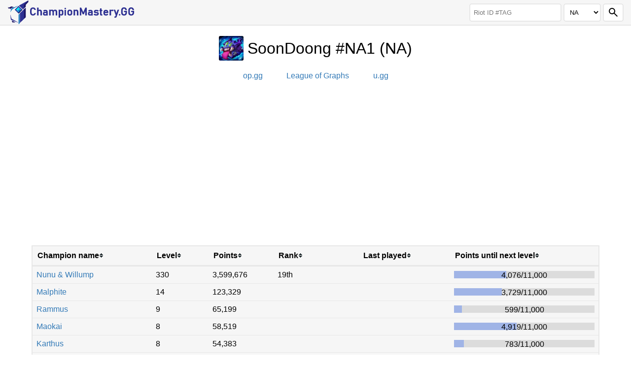

--- FILE ---
content_type: text/html; charset=utf-8
request_url: https://championmastery.gg/player?riotId=SoonDoong%20%23NA1&region=NA
body_size: 89310
content:
<html lang="en"><head><meta charSet="UTF-8"/><meta name="viewport" content="width=device-width, initial-scale=1.0"/><meta name="google-site-verification" content="alkAXvVRRlUYhxyDLGOky7uTxdjil4P3n86Ax4Jbpsg"/><meta name="twitter:card" content="summary"/><title>ChampionMastery.GG - League of Legends champion mastery scores for SoonDoong #NA1 (NA)</title><meta property="og:title" content="ChampionMastery.GG - League of Legends champion mastery scores for SoonDoong #NA1 (NA)"/><meta name="description" content="League of Legends champion mastery scores for SoonDoong #NA1 (NA)"/><meta property="og:description" content="League of Legends champion mastery scores for SoonDoong #NA1 (NA)"/><meta property="og:type" content="website"/><meta property="og:image" content="https://championmastery.gg/img/logo-icon.png"/><link rel="apple-touch-icon" sizes="180x180" href="/apple-touch-icon.png"/><link rel="icon" type="image/png" sizes="32x32" href="/favicon-32x32.png"/><link rel="icon" type="image/png" sizes="16x16" href="/favicon-16x16.png"/><link rel="manifest" href="/site.webmanifest"/><link rel="mask-icon" href="/safari-pinned-tab.svg" color="#5bbad5"/><meta name="msapplication-TileColor" content="#00aba9"/><meta name="theme-color" content="#ffffff"/><link rel="stylesheet" type="text/css" href="/css/styles.css"/><link rel="stylesheet" type="text/css" href="/css/summoner.css"/><script src="/js/script.js"></script><script>
					window.ga=window.ga||function(){(ga.q=ga.q||[]).push(arguments)};ga.l=+new Date;
					ga('create', 'UA-72665536-1', 'auto');
					ga('send', 'pageview');
				</script><script async="" src="https://www.google-analytics.com/analytics.js"></script><script async="" src="https://www.googletagmanager.com/gtag/js?id=G-KL0MJEHFX0"></script><script>
					window.dataLayer = window.dataLayer || [];
					function gtag(){dataLayer.push(arguments);}
					gtag('js', new Date());

					gtag('config', 'G-KL0MJEHFX0');
					</script><script data-ad-client="ca-pub-5598552437938145" async="" src="https://pagead2.googlesyndication.com/pagead/js/adsbygoogle.js"></script><link rel="canonical" href="https://championmastery.gg/player?region=NA&amp;riotId=SoonDoong+%23NA1"/><link rel="alternate" hrefLang="en" href="http://championmastery.gg/player?lang=en_US&amp;riotId=SoonDoong%20%23NA1&amp;region=NA"/><link rel="alternate" hrefLang="vi" href="http://championmastery.gg/player?lang=vi_VN&amp;riotId=SoonDoong%20%23NA1&amp;region=NA"/><link rel="alternate" hrefLang="ko" href="http://championmastery.gg/player?lang=ko_KR&amp;riotId=SoonDoong%20%23NA1&amp;region=NA"/><link rel="alternate" hrefLang="zh" href="http://championmastery.gg/player?lang=zh_TW&amp;riotId=SoonDoong%20%23NA1&amp;region=NA"/><link rel="alternate" hrefLang="de" href="http://championmastery.gg/player?lang=de_DE&amp;riotId=SoonDoong%20%23NA1&amp;region=NA"/><link rel="stylesheet" type="text/css" href="/css/styles.css"/><script src="/js/summoner.js"></script></head><body><nav id="navbar"><a id="navbar-logo" class="internalLink" href="/"><img src="/img/logo-icon.png" alt="ChampionMastery.GG"/><img id="navbar-logo-title" src="/img/logo-text.png" alt="ChampionMastery.GG"/></a><button id="toggle-search-button">▼</button><div id="navbar-lookup" class="summoner-lookup"><form id="navbar-form" class="summoner-form" action="/player"><input type="text" name="riotId" placeholder="Riot ID #TAG"/><select class="region" name="region" aria-label="Region"><option value="NA">NA</option><option value="EUW">EUW</option><option value="EUNE">EUNE</option><option value="BR">BR</option><option value="OCE">OCE</option><option value="KR">KR</option><option value="TR">TR</option><option value="LAS">LAS</option><option value="LAN">LAN</option><option value="RU">RU</option><option value="JP">JP</option><option value="VN">VN</option><option value="PH">PH</option><option value="SG">SG</option><option value="TW">TW</option><option value="TH">TH</option><option value="MENA">MENA</option></select><input type="hidden" name="lang" value="en_US"/><button type="submit" aria-label="Search"><img src="/img/search.svg" alt="Search"/></button></form></div></nav><div id="content"><div id="header"><h1><img src="https://dragon.championmastery.gg/img/profileIcons/3233.png" id="summonerIcon"/><span id="summonerName">SoonDoong #NA1<!-- --> (<!-- -->NA<!-- -->)</span></h1><div id="profileLinks"><a class="profileLink" href="https://op.gg/summoners/na/SoonDoong%20-NA1">op.gg</a><a class="profileLink" href="https://www.leagueofgraphs.com/summoner/na/SoonDoong%20-NA1">League of Graphs</a><a class="profileLink" href="https://u.gg/lol/profile/na1/soondoong%20-na1/overview">u.gg</a></div></div><div class="responsiveAd"><script async="" src="https://pagead2.googlesyndication.com/pagead/js/adsbygoogle.js?client=ca-pub-5598552437938145" crossorigin="anonymous"></script><ins class="adsbygoogle" style="display:block" data-ad-client="ca-pub-5598552437938145" data-ad-slot="4796081437" data-ad-format="auto" data-full-width-responsive="true"></ins><script>
					(adsbygoogle = window.adsbygoogle || []).push({});
					</script></div><div id="container"><table class="well"><thead><tr><th class="" data-sorting-order="0">Champion name<span class="collapsible"></span></th><th class="" data-sorting-order="0">Level<span class="collapsible"></span></th><th class="" data-sorting-order="0">Points<span class="collapsible"></span></th><th class="collapsible" data-sorting-order="0">Rank<span class="collapsible"></span></th><th class="" data-sorting-order="0">Last played<span class="collapsible"></span></th><th class="" data-sorting-order="0">Points until next level<span class="collapsible"></span></th></tr></thead><tbody id="tbody"> <tr><td><a class="internalLink" href="/champion?champion=20">Nunu &amp; Willump</a></td><td>330</td><td data-format-number="3599676" data-value="3599676">3599676</td><td class="collapsible" data-value="19">19th</td><td data-format-time="1765439654000" data-value="1765439654000" data-toggle="tooltip"></td><td data-value="37.05" data-tooltip="tooltip" title="4076/11000 Points (37.05%)"><div class="progressBar-outer"><div class="progressBar-inner" style="width:37.054545454545455%"></div><span class="pointsToNextLevel"><span data-format-number="4076"></span>/<span data-format-number="11000"></span></span></div></td></tr><tr><td><a class="internalLink" href="/champion?champion=54">Malphite</a></td><td>14</td><td data-format-number="123329" data-value="123329">123329</td><td class="collapsible" data-value="0"></td><td data-format-time="1765094131000" data-value="1765094131000" data-toggle="tooltip"></td><td data-value="33.9" data-tooltip="tooltip" title="3729/11000 Points (33.9%)"><div class="progressBar-outer"><div class="progressBar-inner" style="width:33.900000000000006%"></div><span class="pointsToNextLevel"><span data-format-number="3729"></span>/<span data-format-number="11000"></span></span></div></td></tr><tr><td><a class="internalLink" href="/champion?champion=33">Rammus</a></td><td>9</td><td data-format-number="65199" data-value="65199">65199</td><td class="collapsible" data-value="0"></td><td data-format-time="1765342020000" data-value="1765342020000" data-toggle="tooltip"></td><td data-value="5.45" data-tooltip="tooltip" title="599/11000 Points (5.45%)"><div class="progressBar-outer"><div class="progressBar-inner" style="width:5.445454545454545%"></div><span class="pointsToNextLevel"><span data-format-number="599"></span>/<span data-format-number="11000"></span></span></div></td></tr><tr><td><a class="internalLink" href="/champion?champion=57">Maokai</a></td><td>8</td><td data-format-number="58519" data-value="58519">58519</td><td class="collapsible" data-value="0"></td><td data-format-time="1765010124000" data-value="1765010124000" data-toggle="tooltip"></td><td data-value="44.72" data-tooltip="tooltip" title="4919/11000 Points (44.72%)"><div class="progressBar-outer"><div class="progressBar-inner" style="width:44.71818181818182%"></div><span class="pointsToNextLevel"><span data-format-number="4919"></span>/<span data-format-number="11000"></span></span></div></td></tr><tr><td><a class="internalLink" href="/champion?champion=30">Karthus</a></td><td>8</td><td data-format-number="54383" data-value="54383">54383</td><td class="collapsible" data-value="0"></td><td data-format-time="1765613612000" data-value="1765613612000" data-toggle="tooltip"></td><td data-value="7.12" data-tooltip="tooltip" title="783/11000 Points (7.12%)"><div class="progressBar-outer"><div class="progressBar-inner" style="width:7.118181818181818%"></div><span class="pointsToNextLevel"><span data-format-number="783"></span>/<span data-format-number="11000"></span></span></div></td></tr><tr><td><a class="internalLink" href="/champion?champion=11">Master Yi</a></td><td>7</td><td data-format-number="51564" data-value="51564">51564</td><td class="collapsible" data-value="0"></td><td data-format-time="1764199119000" data-value="1764199119000" data-toggle="tooltip"></td><td data-value="81.49" data-tooltip="tooltip" title="8964/11000 Points (81.49%)"><div class="progressBar-outer"><div class="progressBar-inner" style="width:81.49090909090908%"></div><span class="pointsToNextLevel"><span data-format-number="8964"></span>/<span data-format-number="11000"></span></span></div></td></tr><tr><td><a class="internalLink" href="/champion?champion=53">Blitzcrank</a></td><td>6</td><td data-format-number="34959" data-value="34959">34959</td><td class="collapsible" data-value="0"></td><td data-format-time="1765340214000" data-value="1765340214000" data-toggle="tooltip"></td><td data-value="30.54" data-tooltip="tooltip" title="3359/11000 Points (30.54%)"><div class="progressBar-outer"><div class="progressBar-inner" style="width:30.536363636363635%"></div><span class="pointsToNextLevel"><span data-format-number="3359"></span>/<span data-format-number="11000"></span></span></div></td></tr><tr><td><a class="internalLink" href="/champion?champion=62">Wukong</a></td><td>6</td><td data-format-number="32461" data-value="32461">32461</td><td class="collapsible" data-value="0"></td><td data-format-time="1764790368000" data-value="1764790368000" data-toggle="tooltip"></td><td data-value="7.83" data-tooltip="tooltip" title="861/11000 Points (7.83%)"><div class="progressBar-outer"><div class="progressBar-inner" style="width:7.827272727272727%"></div><span class="pointsToNextLevel"><span data-format-number="861"></span>/<span data-format-number="11000"></span></span></div></td></tr><tr><td><a class="internalLink" href="/champion?champion=113">Sejuani</a></td><td>5</td><td data-format-number="29663" data-value="29663">29663</td><td class="collapsible" data-value="0"></td><td data-format-time="1756066556000" data-value="1756066556000" data-toggle="tooltip"></td><td data-value="80.63" data-tooltip="tooltip" title="8063/10000 Points (80.63%)"><div class="progressBar-outer"><div class="progressBar-inner" style="width:80.63%"></div><span class="pointsToNextLevel"><span data-format-number="8063"></span>/<span data-format-number="10000"></span></span></div></td></tr><tr><td><a class="internalLink" href="/champion?champion=48">Trundle</a></td><td>5</td><td data-format-number="29325" data-value="29325">29325</td><td class="collapsible" data-value="0"></td><td data-format-time="1763970798000" data-value="1763970798000" data-toggle="tooltip"></td><td data-value="77.25" data-tooltip="tooltip" title="7725/10000 Points (77.25%)"><div class="progressBar-outer"><div class="progressBar-inner" style="width:77.25%"></div><span class="pointsToNextLevel"><span data-format-number="7725"></span>/<span data-format-number="10000"></span></span></div></td></tr><tr><td><a class="internalLink" href="/champion?champion=22">Ashe</a></td><td>5</td><td data-format-number="27135" data-value="27135">27135</td><td class="collapsible" data-value="0"></td><td data-format-time="1765782186000" data-value="1765782186000" data-toggle="tooltip"></td><td data-value="55.35" data-tooltip="tooltip" title="5535/10000 Points (55.35%)"><div class="progressBar-outer"><div class="progressBar-inner" style="width:55.35%"></div><span class="pointsToNextLevel"><span data-format-number="5535"></span>/<span data-format-number="10000"></span></span></div></td></tr><tr><td><a class="internalLink" href="/champion?champion=23">Tryndamere</a></td><td>5</td><td data-format-number="23475" data-value="23475">23475</td><td class="collapsible" data-value="0"></td><td data-format-time="1765193052000" data-value="1765193052000" data-toggle="tooltip"></td><td data-value="18.75" data-tooltip="tooltip" title="1875/10000 Points (18.75%)"><div class="progressBar-outer"><div class="progressBar-inner" style="width:18.75%"></div><span class="pointsToNextLevel"><span data-format-number="1875"></span>/<span data-format-number="10000"></span></span></div></td></tr><tr><td><a class="internalLink" href="/champion?champion=12">Alistar</a></td><td>4</td><td data-format-number="20048" data-value="20048">20048</td><td class="collapsible" data-value="0"></td><td data-format-time="1765409980000" data-value="1765409980000" data-toggle="tooltip"></td><td data-value="82.76" data-tooltip="tooltip" title="7448/9000 Points (82.76%)"><div class="progressBar-outer"><div class="progressBar-inner" style="width:82.75555555555556%"></div><span class="pointsToNextLevel"><span data-format-number="7448"></span>/<span data-format-number="9000"></span></span></div></td></tr><tr><td><a class="internalLink" href="/champion?champion=15">Sivir</a></td><td>4</td><td data-format-number="19640" data-value="19640">19640</td><td class="collapsible" data-value="0"></td><td data-format-time="1764323870000" data-value="1764323870000" data-toggle="tooltip"></td><td data-value="78.22" data-tooltip="tooltip" title="7040/9000 Points (78.22%)"><div class="progressBar-outer"><div class="progressBar-inner" style="width:78.22222222222223%"></div><span class="pointsToNextLevel"><span data-format-number="7040"></span>/<span data-format-number="9000"></span></span></div></td></tr><tr><td><a class="internalLink" href="/champion?champion=82">Mordekaiser</a></td><td>4</td><td data-format-number="16474" data-value="16474">16474</td><td class="collapsible" data-value="0"></td><td data-format-time="1762216814000" data-value="1762216814000" data-toggle="tooltip"></td><td data-value="43.04" data-tooltip="tooltip" title="3874/9000 Points (43.04%)"><div class="progressBar-outer"><div class="progressBar-inner" style="width:43.044444444444444%"></div><span class="pointsToNextLevel"><span data-format-number="3874"></span>/<span data-format-number="9000"></span></span></div></td></tr><tr><td><a class="internalLink" href="/champion?champion=56">Nocturne</a></td><td>4</td><td data-format-number="15838" data-value="15838">15838</td><td class="collapsible" data-value="0"></td><td data-format-time="1765583252000" data-value="1765583252000" data-toggle="tooltip"></td><td data-value="35.98" data-tooltip="tooltip" title="3238/9000 Points (35.98%)"><div class="progressBar-outer"><div class="progressBar-inner" style="width:35.977777777777774%"></div><span class="pointsToNextLevel"><span data-format-number="3238"></span>/<span data-format-number="9000"></span></span></div></td></tr><tr><td><a class="internalLink" href="/champion?champion=103">Ahri</a></td><td>4</td><td data-format-number="14736" data-value="14736">14736</td><td class="collapsible" data-value="0"></td><td data-format-time="1765360958000" data-value="1765360958000" data-toggle="tooltip"></td><td data-value="23.73" data-tooltip="tooltip" title="2136/9000 Points (23.73%)"><div class="progressBar-outer"><div class="progressBar-inner" style="width:23.733333333333334%"></div><span class="pointsToNextLevel"><span data-format-number="2136"></span>/<span data-format-number="9000"></span></span></div></td></tr><tr><td><a class="internalLink" href="/champion?champion=25">Morgana</a></td><td>4</td><td data-format-number="14586" data-value="14586">14586</td><td class="collapsible" data-value="0"></td><td data-format-time="1761695892000" data-value="1761695892000" data-toggle="tooltip"></td><td data-value="22.07" data-tooltip="tooltip" title="1986/9000 Points (22.07%)"><div class="progressBar-outer"><div class="progressBar-inner" style="width:22.066666666666666%"></div><span class="pointsToNextLevel"><span data-format-number="1986"></span>/<span data-format-number="9000"></span></span></div></td></tr><tr><td><a class="internalLink" href="/champion?champion=43">Karma</a></td><td>3</td><td data-format-number="12093" data-value="12093">12093</td><td class="collapsible" data-value="0"></td><td data-format-time="1765152884000" data-value="1765152884000" data-toggle="tooltip"></td><td data-value="92.32" data-tooltip="tooltip" title="6093/6600 Points (92.32%)"><div class="progressBar-outer"><div class="progressBar-inner" style="width:92.31818181818183%"></div><span class="pointsToNextLevel"><span data-format-number="6093"></span>/<span data-format-number="6600"></span></span></div></td></tr><tr><td><a class="internalLink" href="/champion?champion=36">Dr. Mundo</a></td><td>3</td><td data-format-number="11379" data-value="11379">11379</td><td class="collapsible" data-value="0"></td><td data-format-time="1765023120000" data-value="1765023120000" data-toggle="tooltip"></td><td data-value="81.5" data-tooltip="tooltip" title="5379/6600 Points (81.5%)"><div class="progressBar-outer"><div class="progressBar-inner" style="width:81.5%"></div><span class="pointsToNextLevel"><span data-format-number="5379"></span>/<span data-format-number="6600"></span></span></div></td></tr><tr><td><a class="internalLink" href="/champion?champion=32">Amumu</a></td><td>3</td><td data-format-number="10736" data-value="10736">10736</td><td class="collapsible" data-value="0"></td><td data-format-time="1728170597000" data-value="1728170597000" data-toggle="tooltip"></td><td data-value="71.76" data-tooltip="tooltip" title="4736/6600 Points (71.76%)"><div class="progressBar-outer"><div class="progressBar-inner" style="width:71.75757575757575%"></div><span class="pointsToNextLevel"><span data-format-number="4736"></span>/<span data-format-number="6600"></span></span></div></td></tr><tr><td><a class="internalLink" href="/champion?champion=35">Shaco</a></td><td>3</td><td data-format-number="10669" data-value="10669">10669</td><td class="collapsible" data-value="0"></td><td data-format-time="1755568645000" data-value="1755568645000" data-toggle="tooltip"></td><td data-value="70.74" data-tooltip="tooltip" title="4669/6600 Points (70.74%)"><div class="progressBar-outer"><div class="progressBar-inner" style="width:70.74242424242424%"></div><span class="pointsToNextLevel"><span data-format-number="4669"></span>/<span data-format-number="6600"></span></span></div></td></tr><tr><td><a class="internalLink" href="/champion?champion=106">Volibear</a></td><td>3</td><td data-format-number="9931" data-value="9931">9931</td><td class="collapsible" data-value="0"></td><td data-format-time="1764228705000" data-value="1764228705000" data-toggle="tooltip"></td><td data-value="59.56" data-tooltip="tooltip" title="3931/6600 Points (59.56%)"><div class="progressBar-outer"><div class="progressBar-inner" style="width:59.560606060606055%"></div><span class="pointsToNextLevel"><span data-format-number="3931"></span>/<span data-format-number="6600"></span></span></div></td></tr><tr><td><a class="internalLink" href="/champion?champion=145">Kai&#x27;Sa</a></td><td>3</td><td data-format-number="9002" data-value="9002">9002</td><td class="collapsible" data-value="0"></td><td data-format-time="1765495065000" data-value="1765495065000" data-toggle="tooltip"></td><td data-value="45.48" data-tooltip="tooltip" title="3002/6600 Points (45.48%)"><div class="progressBar-outer"><div class="progressBar-inner" style="width:45.484848484848484%"></div><span class="pointsToNextLevel"><span data-format-number="3002"></span>/<span data-format-number="6600"></span></span></div></td></tr><tr><td><a class="internalLink" href="/champion?champion=98">Shen</a></td><td>3</td><td data-format-number="8958" data-value="8958">8958</td><td class="collapsible" data-value="0"></td><td data-format-time="1764801093000" data-value="1764801093000" data-toggle="tooltip"></td><td data-value="44.82" data-tooltip="tooltip" title="2958/6600 Points (44.82%)"><div class="progressBar-outer"><div class="progressBar-inner" style="width:44.81818181818182%"></div><span class="pointsToNextLevel"><span data-format-number="2958"></span>/<span data-format-number="6600"></span></span></div></td></tr><tr><td><a class="internalLink" href="/champion?champion=17">Teemo</a></td><td>3</td><td data-format-number="8797" data-value="8797">8797</td><td class="collapsible" data-value="0"></td><td data-format-time="1764224942000" data-value="1764224942000" data-toggle="tooltip"></td><td data-value="42.38" data-tooltip="tooltip" title="2797/6600 Points (42.38%)"><div class="progressBar-outer"><div class="progressBar-inner" style="width:42.378787878787875%"></div><span class="pointsToNextLevel"><span data-format-number="2797"></span>/<span data-format-number="6600"></span></span></div></td></tr><tr><td><a class="internalLink" href="/champion?champion=99">Lux</a></td><td>3</td><td data-format-number="8127" data-value="8127">8127</td><td class="collapsible" data-value="0"></td><td data-format-time="1764493004000" data-value="1764493004000" data-toggle="tooltip"></td><td data-value="32.23" data-tooltip="tooltip" title="2127/6600 Points (32.23%)"><div class="progressBar-outer"><div class="progressBar-inner" style="width:32.22727272727273%"></div><span class="pointsToNextLevel"><span data-format-number="2127"></span>/<span data-format-number="6600"></span></span></div></td></tr><tr><td><a class="internalLink" href="/champion?champion=76">Nidalee</a></td><td>3</td><td data-format-number="8015" data-value="8015">8015</td><td class="collapsible" data-value="0"></td><td data-format-time="1749426602000" data-value="1749426602000" data-toggle="tooltip"></td><td data-value="30.53" data-tooltip="tooltip" title="2015/6600 Points (30.53%)"><div class="progressBar-outer"><div class="progressBar-inner" style="width:30.53030303030303%"></div><span class="pointsToNextLevel"><span data-format-number="2015"></span>/<span data-format-number="6600"></span></span></div></td></tr><tr><td><a class="internalLink" href="/champion?champion=81">Ezreal</a></td><td>3</td><td data-format-number="7727" data-value="7727">7727</td><td class="collapsible" data-value="0"></td><td data-format-time="1765446930000" data-value="1765446930000" data-toggle="tooltip"></td><td data-value="26.17" data-tooltip="tooltip" title="1727/6600 Points (26.17%)"><div class="progressBar-outer"><div class="progressBar-inner" style="width:26.166666666666664%"></div><span class="pointsToNextLevel"><span data-format-number="1727"></span>/<span data-format-number="6600"></span></span></div></td></tr><tr><td><a class="internalLink" href="/champion?champion=91">Talon</a></td><td>3</td><td data-format-number="7210" data-value="7210">7210</td><td class="collapsible" data-value="0"></td><td data-format-time="1765697581000" data-value="1765697581000" data-toggle="tooltip"></td><td data-value="18.33" data-tooltip="tooltip" title="1210/6600 Points (18.33%)"><div class="progressBar-outer"><div class="progressBar-inner" style="width:18.333333333333332%"></div><span class="pointsToNextLevel"><span data-format-number="1210"></span>/<span data-format-number="6600"></span></span></div></td></tr><tr><td><a class="internalLink" href="/champion?champion=154">Zac</a></td><td>3</td><td data-format-number="6921" data-value="6921">6921</td><td class="collapsible" data-value="0"></td><td data-format-time="1765780327000" data-value="1765780327000" data-toggle="tooltip"></td><td data-value="13.95" data-tooltip="tooltip" title="921/6600 Points (13.95%)"><div class="progressBar-outer"><div class="progressBar-inner" style="width:13.954545454545455%"></div><span class="pointsToNextLevel"><span data-format-number="921"></span>/<span data-format-number="6600"></span></span></div></td></tr><tr><td><a class="internalLink" href="/champion?champion=102">Shyvana</a></td><td>3</td><td data-format-number="6872" data-value="6872">6872</td><td class="collapsible" data-value="0"></td><td data-format-time="1764335321000" data-value="1764335321000" data-toggle="tooltip"></td><td data-value="13.21" data-tooltip="tooltip" title="872/6600 Points (13.21%)"><div class="progressBar-outer"><div class="progressBar-inner" style="width:13.212121212121211%"></div><span class="pointsToNextLevel"><span data-format-number="872"></span>/<span data-format-number="6600"></span></span></div></td></tr><tr><td><a class="internalLink" href="/champion?champion=21">Miss Fortune</a></td><td>3</td><td data-format-number="6839" data-value="6839">6839</td><td class="collapsible" data-value="0"></td><td data-format-time="1765706670000" data-value="1765706670000" data-toggle="tooltip"></td><td data-value="12.71" data-tooltip="tooltip" title="839/6600 Points (12.71%)"><div class="progressBar-outer"><div class="progressBar-inner" style="width:12.712121212121213%"></div><span class="pointsToNextLevel"><span data-format-number="839"></span>/<span data-format-number="6600"></span></span></div></td></tr><tr><td><a class="internalLink" href="/champion?champion=4">Twisted Fate</a></td><td>3</td><td data-format-number="6757" data-value="6757">6757</td><td class="collapsible" data-value="0"></td><td data-format-time="1765499338000" data-value="1765499338000" data-toggle="tooltip"></td><td data-value="11.47" data-tooltip="tooltip" title="757/6600 Points (11.47%)"><div class="progressBar-outer"><div class="progressBar-inner" style="width:11.46969696969697%"></div><span class="pointsToNextLevel"><span data-format-number="757"></span>/<span data-format-number="6600"></span></span></div></td></tr><tr><td><a class="internalLink" href="/champion?champion=27">Singed</a></td><td>3</td><td data-format-number="6222" data-value="6222">6222</td><td class="collapsible" data-value="0"></td><td data-format-time="1750815988000" data-value="1750815988000" data-toggle="tooltip"></td><td data-value="3.36" data-tooltip="tooltip" title="222/6600 Points (3.36%)"><div class="progressBar-outer"><div class="progressBar-inner" style="width:3.3636363636363638%"></div><span class="pointsToNextLevel"><span data-format-number="222"></span>/<span data-format-number="6600"></span></span></div></td></tr><tr><td><a class="internalLink" href="/champion?champion=120">Hecarim</a></td><td>3</td><td data-format-number="6137" data-value="6137">6137</td><td class="collapsible" data-value="0"></td><td data-format-time="1704966107000" data-value="1704966107000" data-toggle="tooltip"></td><td data-value="2.08" data-tooltip="tooltip" title="137/6600 Points (2.08%)"><div class="progressBar-outer"><div class="progressBar-inner" style="width:2.0757575757575757%"></div><span class="pointsToNextLevel"><span data-format-number="137"></span>/<span data-format-number="6600"></span></span></div></td></tr><tr><td><a class="internalLink" href="/champion?champion=10">Kayle</a></td><td>2</td><td data-format-number="5493" data-value="5493">5493</td><td class="collapsible" data-value="0"></td><td data-format-time="1763966921000" data-value="1763966921000" data-toggle="tooltip"></td><td data-value="87.93" data-tooltip="tooltip" title="3693/4200 Points (87.93%)"><div class="progressBar-outer"><div class="progressBar-inner" style="width:87.92857142857143%"></div><span class="pointsToNextLevel"><span data-format-number="3693"></span>/<span data-format-number="4200"></span></span></div></td></tr><tr><td><a class="internalLink" href="/champion?champion=64">Lee Sin</a></td><td>2</td><td data-format-number="5355" data-value="5355">5355</td><td class="collapsible" data-value="0"></td><td data-format-time="1740821621000" data-value="1740821621000" data-toggle="tooltip"></td><td data-value="84.64" data-tooltip="tooltip" title="3555/4200 Points (84.64%)"><div class="progressBar-outer"><div class="progressBar-inner" style="width:84.64285714285714%"></div><span class="pointsToNextLevel"><span data-format-number="3555"></span>/<span data-format-number="4200"></span></span></div></td></tr><tr><td><a class="internalLink" href="/champion?champion=16">Soraka</a></td><td>2</td><td data-format-number="5248" data-value="5248">5248</td><td class="collapsible" data-value="0"></td><td data-format-time="1763586367000" data-value="1763586367000" data-toggle="tooltip"></td><td data-value="82.1" data-tooltip="tooltip" title="3448/4200 Points (82.1%)"><div class="progressBar-outer"><div class="progressBar-inner" style="width:82.0952380952381%"></div><span class="pointsToNextLevel"><span data-format-number="3448"></span>/<span data-format-number="4200"></span></span></div></td></tr><tr><td><a class="internalLink" href="/champion?champion=117">Lulu</a></td><td>2</td><td data-format-number="4884" data-value="4884">4884</td><td class="collapsible" data-value="0"></td><td data-format-time="1743145750000" data-value="1743145750000" data-toggle="tooltip"></td><td data-value="73.43" data-tooltip="tooltip" title="3084/4200 Points (73.43%)"><div class="progressBar-outer"><div class="progressBar-inner" style="width:73.42857142857143%"></div><span class="pointsToNextLevel"><span data-format-number="3084"></span>/<span data-format-number="4200"></span></span></div></td></tr><tr><td><a class="internalLink" href="/champion?champion=96">Kog&#x27;Maw</a></td><td>2</td><td data-format-number="4677" data-value="4677">4677</td><td class="collapsible" data-value="0"></td><td data-format-time="1765151563000" data-value="1765151563000" data-toggle="tooltip"></td><td data-value="68.5" data-tooltip="tooltip" title="2877/4200 Points (68.5%)"><div class="progressBar-outer"><div class="progressBar-inner" style="width:68.5%"></div><span class="pointsToNextLevel"><span data-format-number="2877"></span>/<span data-format-number="4200"></span></span></div></td></tr><tr><td><a class="internalLink" href="/champion?champion=111">Nautilus</a></td><td>2</td><td data-format-number="4461" data-value="4461">4461</td><td class="collapsible" data-value="0"></td><td data-format-time="1740382713000" data-value="1740382713000" data-toggle="tooltip"></td><td data-value="63.36" data-tooltip="tooltip" title="2661/4200 Points (63.36%)"><div class="progressBar-outer"><div class="progressBar-inner" style="width:63.357142857142854%"></div><span class="pointsToNextLevel"><span data-format-number="2661"></span>/<span data-format-number="4200"></span></span></div></td></tr><tr><td><a class="internalLink" href="/champion?champion=350">Yuumi</a></td><td>2</td><td data-format-number="4401" data-value="4401">4401</td><td class="collapsible" data-value="0"></td><td data-format-time="1712047797000" data-value="1712047797000" data-toggle="tooltip"></td><td data-value="61.93" data-tooltip="tooltip" title="2601/4200 Points (61.93%)"><div class="progressBar-outer"><div class="progressBar-inner" style="width:61.92857142857143%"></div><span class="pointsToNextLevel"><span data-format-number="2601"></span>/<span data-format-number="4200"></span></span></div></td></tr><tr><td><a class="internalLink" href="/champion?champion=78">Poppy</a></td><td>2</td><td data-format-number="4275" data-value="4275">4275</td><td class="collapsible" data-value="0"></td><td data-format-time="1755329464000" data-value="1755329464000" data-toggle="tooltip"></td><td data-value="58.93" data-tooltip="tooltip" title="2475/4200 Points (58.93%)"><div class="progressBar-outer"><div class="progressBar-inner" style="width:58.92857142857143%"></div><span class="pointsToNextLevel"><span data-format-number="2475"></span>/<span data-format-number="4200"></span></span></div></td></tr><tr><td><a class="internalLink" href="/champion?champion=75">Nasus</a></td><td>2</td><td data-format-number="4182" data-value="4182">4182</td><td class="collapsible" data-value="0"></td><td data-format-time="1764200196000" data-value="1764200196000" data-toggle="tooltip"></td><td data-value="56.71" data-tooltip="tooltip" title="2382/4200 Points (56.71%)"><div class="progressBar-outer"><div class="progressBar-inner" style="width:56.714285714285715%"></div><span class="pointsToNextLevel"><span data-format-number="2382"></span>/<span data-format-number="4200"></span></span></div></td></tr><tr><td><a class="internalLink" href="/champion?champion=18">Tristana</a></td><td>2</td><td data-format-number="3951" data-value="3951">3951</td><td class="collapsible" data-value="0"></td><td data-format-time="1765103925000" data-value="1765103925000" data-toggle="tooltip"></td><td data-value="51.21" data-tooltip="tooltip" title="2151/4200 Points (51.21%)"><div class="progressBar-outer"><div class="progressBar-inner" style="width:51.214285714285715%"></div><span class="pointsToNextLevel"><span data-format-number="2151"></span>/<span data-format-number="4200"></span></span></div></td></tr><tr><td><a class="internalLink" href="/champion?champion=222">Jinx</a></td><td>2</td><td data-format-number="3823" data-value="3823">3823</td><td class="collapsible" data-value="0"></td><td data-format-time="1765789524000" data-value="1765789524000" data-toggle="tooltip"></td><td data-value="48.17" data-tooltip="tooltip" title="2023/4200 Points (48.17%)"><div class="progressBar-outer"><div class="progressBar-inner" style="width:48.16666666666667%"></div><span class="pointsToNextLevel"><span data-format-number="2023"></span>/<span data-format-number="4200"></span></span></div></td></tr><tr><td><a class="internalLink" href="/champion?champion=41">Gangplank</a></td><td>2</td><td data-format-number="3791" data-value="3791">3791</td><td class="collapsible" data-value="0"></td><td data-format-time="1765145895000" data-value="1765145895000" data-toggle="tooltip"></td><td data-value="47.4" data-tooltip="tooltip" title="1991/4200 Points (47.4%)"><div class="progressBar-outer"><div class="progressBar-inner" style="width:47.404761904761905%"></div><span class="pointsToNextLevel"><span data-format-number="1991"></span>/<span data-format-number="4200"></span></span></div></td></tr><tr><td><a class="internalLink" href="/champion?champion=29">Twitch</a></td><td>2</td><td data-format-number="3637" data-value="3637">3637</td><td class="collapsible" data-value="0"></td><td data-format-time="1765790789000" data-value="1765790789000" data-toggle="tooltip"></td><td data-value="43.74" data-tooltip="tooltip" title="1837/4200 Points (43.74%)"><div class="progressBar-outer"><div class="progressBar-inner" style="width:43.738095238095234%"></div><span class="pointsToNextLevel"><span data-format-number="1837"></span>/<span data-format-number="4200"></span></span></div></td></tr><tr><td><a class="internalLink" href="/champion?champion=105">Fizz</a></td><td>2</td><td data-format-number="3458" data-value="3458">3458</td><td class="collapsible" data-value="0"></td><td data-format-time="1764141822000" data-value="1764141822000" data-toggle="tooltip"></td><td data-value="39.48" data-tooltip="tooltip" title="1658/4200 Points (39.48%)"><div class="progressBar-outer"><div class="progressBar-inner" style="width:39.476190476190474%"></div><span class="pointsToNextLevel"><span data-format-number="1658"></span>/<span data-format-number="4200"></span></span></div></td></tr><tr><td><a class="internalLink" href="/champion?champion=236">Lucian</a></td><td>2</td><td data-format-number="3305" data-value="3305">3305</td><td class="collapsible" data-value="0"></td><td data-format-time="1764727870000" data-value="1764727870000" data-toggle="tooltip"></td><td data-value="35.83" data-tooltip="tooltip" title="1505/4200 Points (35.83%)"><div class="progressBar-outer"><div class="progressBar-inner" style="width:35.833333333333336%"></div><span class="pointsToNextLevel"><span data-format-number="1505"></span>/<span data-format-number="4200"></span></span></div></td></tr><tr><td><a class="internalLink" href="/champion?champion=517">Sylas</a></td><td>2</td><td data-format-number="3126" data-value="3126">3126</td><td class="collapsible" data-value="0"></td><td data-format-time="1765492684000" data-value="1765492684000" data-toggle="tooltip"></td><td data-value="31.57" data-tooltip="tooltip" title="1326/4200 Points (31.57%)"><div class="progressBar-outer"><div class="progressBar-inner" style="width:31.571428571428573%"></div><span class="pointsToNextLevel"><span data-format-number="1326"></span>/<span data-format-number="4200"></span></span></div></td></tr><tr><td><a class="internalLink" href="/champion?champion=31">Cho&#x27;Gath</a></td><td>2</td><td data-format-number="3081" data-value="3081">3081</td><td class="collapsible" data-value="0"></td><td data-format-time="1763588220000" data-value="1763588220000" data-toggle="tooltip"></td><td data-value="30.5" data-tooltip="tooltip" title="1281/4200 Points (30.5%)"><div class="progressBar-outer"><div class="progressBar-inner" style="width:30.5%"></div><span class="pointsToNextLevel"><span data-format-number="1281"></span>/<span data-format-number="4200"></span></span></div></td></tr><tr><td><a class="internalLink" href="/champion?champion=67">Vayne</a></td><td>2</td><td data-format-number="2969" data-value="2969">2969</td><td class="collapsible" data-value="0"></td><td data-format-time="1765493863000" data-value="1765493863000" data-toggle="tooltip"></td><td data-value="27.83" data-tooltip="tooltip" title="1169/4200 Points (27.83%)"><div class="progressBar-outer"><div class="progressBar-inner" style="width:27.833333333333332%"></div><span class="pointsToNextLevel"><span data-format-number="1169"></span>/<span data-format-number="4200"></span></span></div></td></tr><tr><td><a class="internalLink" href="/champion?champion=85">Kennen</a></td><td>2</td><td data-format-number="2867" data-value="2867">2867</td><td class="collapsible" data-value="0"></td><td data-format-time="1737174649000" data-value="1737174649000" data-toggle="tooltip"></td><td data-value="25.4" data-tooltip="tooltip" title="1067/4200 Points (25.4%)"><div class="progressBar-outer"><div class="progressBar-inner" style="width:25.4047619047619%"></div><span class="pointsToNextLevel"><span data-format-number="1067"></span>/<span data-format-number="4200"></span></span></div></td></tr><tr><td><a class="internalLink" href="/champion?champion=876">Lillia</a></td><td>2</td><td data-format-number="2853" data-value="2853">2853</td><td class="collapsible" data-value="0"></td><td data-format-time="1761861495000" data-value="1761861495000" data-toggle="tooltip"></td><td data-value="25.07" data-tooltip="tooltip" title="1053/4200 Points (25.07%)"><div class="progressBar-outer"><div class="progressBar-inner" style="width:25.071428571428573%"></div><span class="pointsToNextLevel"><span data-format-number="1053"></span>/<span data-format-number="4200"></span></span></div></td></tr><tr><td><a class="internalLink" href="/champion?champion=427">Ivern</a></td><td>2</td><td data-format-number="2761" data-value="2761">2761</td><td class="collapsible" data-value="0"></td><td data-format-time="1756627810000" data-value="1756627810000" data-toggle="tooltip"></td><td data-value="22.88" data-tooltip="tooltip" title="961/4200 Points (22.88%)"><div class="progressBar-outer"><div class="progressBar-inner" style="width:22.88095238095238%"></div><span class="pointsToNextLevel"><span data-format-number="961"></span>/<span data-format-number="4200"></span></span></div></td></tr><tr><td><a class="internalLink" href="/champion?champion=518">Neeko</a></td><td>2</td><td data-format-number="2465" data-value="2465">2465</td><td class="collapsible" data-value="0"></td><td data-format-time="1763335774000" data-value="1763335774000" data-toggle="tooltip"></td><td data-value="15.83" data-tooltip="tooltip" title="665/4200 Points (15.83%)"><div class="progressBar-outer"><div class="progressBar-inner" style="width:15.833333333333332%"></div><span class="pointsToNextLevel"><span data-format-number="665"></span>/<span data-format-number="4200"></span></span></div></td></tr><tr><td><a class="internalLink" href="/champion?champion=3">Galio</a></td><td>2</td><td data-format-number="2416" data-value="2416">2416</td><td class="collapsible" data-value="0"></td><td data-format-time="1762282156000" data-value="1762282156000" data-toggle="tooltip"></td><td data-value="14.67" data-tooltip="tooltip" title="616/4200 Points (14.67%)"><div class="progressBar-outer"><div class="progressBar-inner" style="width:14.666666666666666%"></div><span class="pointsToNextLevel"><span data-format-number="616"></span>/<span data-format-number="4200"></span></span></div></td></tr><tr><td><a class="internalLink" href="/champion?champion=59">Jarvan IV</a></td><td>2</td><td data-format-number="2230" data-value="2230">2230</td><td class="collapsible" data-value="0"></td><td data-format-time="1761864420000" data-value="1761864420000" data-toggle="tooltip"></td><td data-value="10.24" data-tooltip="tooltip" title="430/4200 Points (10.24%)"><div class="progressBar-outer"><div class="progressBar-inner" style="width:10.238095238095237%"></div><span class="pointsToNextLevel"><span data-format-number="430"></span>/<span data-format-number="4200"></span></span></div></td></tr><tr><td><a class="internalLink" href="/champion?champion=5">Xin Zhao</a></td><td>2</td><td data-format-number="2201" data-value="2201">2201</td><td class="collapsible" data-value="0"></td><td data-format-time="1626909606000" data-value="1626909606000" data-toggle="tooltip"></td><td data-value="9.55" data-tooltip="tooltip" title="401/4200 Points (9.55%)"><div class="progressBar-outer"><div class="progressBar-inner" style="width:9.547619047619047%"></div><span class="pointsToNextLevel"><span data-format-number="401"></span>/<span data-format-number="4200"></span></span></div></td></tr><tr><td><a class="internalLink" href="/champion?champion=133">Quinn</a></td><td>2</td><td data-format-number="2198" data-value="2198">2198</td><td class="collapsible" data-value="0"></td><td data-format-time="1754246126000" data-value="1754246126000" data-toggle="tooltip"></td><td data-value="9.48" data-tooltip="tooltip" title="398/4200 Points (9.48%)"><div class="progressBar-outer"><div class="progressBar-inner" style="width:9.476190476190476%"></div><span class="pointsToNextLevel"><span data-format-number="398"></span>/<span data-format-number="4200"></span></span></div></td></tr><tr><td><a class="internalLink" href="/champion?champion=86">Garen</a></td><td>2</td><td data-format-number="2192" data-value="2192">2192</td><td class="collapsible" data-value="0"></td><td data-format-time="1674886685000" data-value="1674886685000" data-toggle="tooltip"></td><td data-value="9.33" data-tooltip="tooltip" title="392/4200 Points (9.33%)"><div class="progressBar-outer"><div class="progressBar-inner" style="width:9.333333333333334%"></div><span class="pointsToNextLevel"><span data-format-number="392"></span>/<span data-format-number="4200"></span></span></div></td></tr><tr><td><a class="internalLink" href="/champion?champion=74">Heimerdinger</a></td><td>2</td><td data-format-number="2153" data-value="2153">2153</td><td class="collapsible" data-value="0"></td><td data-format-time="1705722785000" data-value="1705722785000" data-toggle="tooltip"></td><td data-value="8.4" data-tooltip="tooltip" title="353/4200 Points (8.4%)"><div class="progressBar-outer"><div class="progressBar-inner" style="width:8.404761904761905%"></div><span class="pointsToNextLevel"><span data-format-number="353"></span>/<span data-format-number="4200"></span></span></div></td></tr><tr><td><a class="internalLink" href="/champion?champion=115">Ziggs</a></td><td>2</td><td data-format-number="2128" data-value="2128">2128</td><td class="collapsible" data-value="0"></td><td data-format-time="1754118883000" data-value="1754118883000" data-toggle="tooltip"></td><td data-value="7.81" data-tooltip="tooltip" title="328/4200 Points (7.81%)"><div class="progressBar-outer"><div class="progressBar-inner" style="width:7.809523809523809%"></div><span class="pointsToNextLevel"><span data-format-number="328"></span>/<span data-format-number="4200"></span></span></div></td></tr><tr><td><a class="internalLink" href="/champion?champion=19">Warwick</a></td><td>2</td><td data-format-number="2047" data-value="2047">2047</td><td class="collapsible" data-value="0"></td><td data-format-time="1703015593000" data-value="1703015593000" data-toggle="tooltip"></td><td data-value="5.88" data-tooltip="tooltip" title="247/4200 Points (5.88%)"><div class="progressBar-outer"><div class="progressBar-inner" style="width:5.880952380952381%"></div><span class="pointsToNextLevel"><span data-format-number="247"></span>/<span data-format-number="4200"></span></span></div></td></tr><tr><td><a class="internalLink" href="/champion?champion=107">Rengar</a></td><td>2</td><td data-format-number="1955" data-value="1955">1955</td><td class="collapsible" data-value="0"></td><td data-format-time="1713864188000" data-value="1713864188000" data-toggle="tooltip"></td><td data-value="3.69" data-tooltip="tooltip" title="155/4200 Points (3.69%)"><div class="progressBar-outer"><div class="progressBar-inner" style="width:3.6904761904761907%"></div><span class="pointsToNextLevel"><span data-format-number="155"></span>/<span data-format-number="4200"></span></span></div></td></tr><tr><td><a class="internalLink" href="/champion?champion=51">Caitlyn</a></td><td>2</td><td data-format-number="1941" data-value="1941">1941</td><td class="collapsible" data-value="0"></td><td data-format-time="1763965732000" data-value="1763965732000" data-toggle="tooltip"></td><td data-value="3.36" data-tooltip="tooltip" title="141/4200 Points (3.36%)"><div class="progressBar-outer"><div class="progressBar-inner" style="width:3.357142857142857%"></div><span class="pointsToNextLevel"><span data-format-number="141"></span>/<span data-format-number="4200"></span></span></div></td></tr><tr><td><a class="internalLink" href="/champion?champion=14">Sion</a></td><td>2</td><td data-format-number="1817" data-value="1817">1817</td><td class="collapsible" data-value="0"></td><td data-format-time="1675037640000" data-value="1675037640000" data-toggle="tooltip"></td><td data-value="0.4" data-tooltip="tooltip" title="17/4200 Points (0.4%)"><div class="progressBar-outer"><div class="progressBar-inner" style="width:0.4047619047619047%"></div><span class="pointsToNextLevel"><span data-format-number="17"></span>/<span data-format-number="4200"></span></span></div></td></tr><tr><td><a class="internalLink" href="/champion?champion=110">Varus</a></td><td>1</td><td data-format-number="1790" data-value="1790">1790</td><td class="collapsible" data-value="0"></td><td data-format-time="1706960158000" data-value="1706960158000" data-toggle="tooltip"></td><td data-value="99.44" data-tooltip="tooltip" title="1790/1800 Points (99.44%)"><div class="progressBar-outer"><div class="progressBar-inner" style="width:99.44444444444444%"></div><span class="pointsToNextLevel"><span data-format-number="1790"></span>/<span data-format-number="1800"></span></span></div></td></tr><tr><td><a class="internalLink" href="/champion?champion=202">Jhin</a></td><td>1</td><td data-format-number="1747" data-value="1747">1747</td><td class="collapsible" data-value="0"></td><td data-format-time="1765519594000" data-value="1765519594000" data-toggle="tooltip"></td><td data-value="97.06" data-tooltip="tooltip" title="1747/1800 Points (97.06%)"><div class="progressBar-outer"><div class="progressBar-inner" style="width:97.05555555555556%"></div><span class="pointsToNextLevel"><span data-format-number="1747"></span>/<span data-format-number="1800"></span></span></div></td></tr><tr><td><a class="internalLink" href="/champion?champion=266">Aatrox</a></td><td>1</td><td data-format-number="1637" data-value="1637">1637</td><td class="collapsible" data-value="0"></td><td data-format-time="1732334581000" data-value="1732334581000" data-toggle="tooltip"></td><td data-value="90.94" data-tooltip="tooltip" title="1637/1800 Points (90.94%)"><div class="progressBar-outer"><div class="progressBar-inner" style="width:90.94444444444446%"></div><span class="pointsToNextLevel"><span data-format-number="1637"></span>/<span data-format-number="1800"></span></span></div></td></tr><tr><td><a class="internalLink" href="/champion?champion=9">Fiddlesticks</a></td><td>1</td><td data-format-number="1597" data-value="1597">1597</td><td class="collapsible" data-value="0"></td><td data-format-time="1712452910000" data-value="1712452910000" data-toggle="tooltip"></td><td data-value="88.72" data-tooltip="tooltip" title="1597/1800 Points (88.72%)"><div class="progressBar-outer"><div class="progressBar-inner" style="width:88.72222222222223%"></div><span class="pointsToNextLevel"><span data-format-number="1597"></span>/<span data-format-number="1800"></span></span></div></td></tr><tr><td><a class="internalLink" href="/champion?champion=127">Lissandra</a></td><td>1</td><td data-format-number="1569" data-value="1569">1569</td><td class="collapsible" data-value="0"></td><td data-format-time="1711499192000" data-value="1711499192000" data-toggle="tooltip"></td><td data-value="87.17" data-tooltip="tooltip" title="1569/1800 Points (87.17%)"><div class="progressBar-outer"><div class="progressBar-inner" style="width:87.16666666666667%"></div><span class="pointsToNextLevel"><span data-format-number="1569"></span>/<span data-format-number="1800"></span></span></div></td></tr><tr><td><a class="internalLink" href="/champion?champion=126">Jayce</a></td><td>1</td><td data-format-number="1553" data-value="1553">1553</td><td class="collapsible" data-value="0"></td><td data-format-time="1754635133000" data-value="1754635133000" data-toggle="tooltip"></td><td data-value="86.28" data-tooltip="tooltip" title="1553/1800 Points (86.28%)"><div class="progressBar-outer"><div class="progressBar-inner" style="width:86.27777777777777%"></div><span class="pointsToNextLevel"><span data-format-number="1553"></span>/<span data-format-number="1800"></span></span></div></td></tr><tr><td><a class="internalLink" href="/champion?champion=34">Anivia</a></td><td>1</td><td data-format-number="1466" data-value="1466">1466</td><td class="collapsible" data-value="0"></td><td data-format-time="1750143238000" data-value="1750143238000" data-toggle="tooltip"></td><td data-value="81.44" data-tooltip="tooltip" title="1466/1800 Points (81.44%)"><div class="progressBar-outer"><div class="progressBar-inner" style="width:81.44444444444444%"></div><span class="pointsToNextLevel"><span data-format-number="1466"></span>/<span data-format-number="1800"></span></span></div></td></tr><tr><td><a class="internalLink" href="/champion?champion=122">Darius</a></td><td>1</td><td data-format-number="1461" data-value="1461">1461</td><td class="collapsible" data-value="0"></td><td data-format-time="1706347942000" data-value="1706347942000" data-toggle="tooltip"></td><td data-value="81.17" data-tooltip="tooltip" title="1461/1800 Points (81.17%)"><div class="progressBar-outer"><div class="progressBar-inner" style="width:81.16666666666667%"></div><span class="pointsToNextLevel"><span data-format-number="1461"></span>/<span data-format-number="1800"></span></span></div></td></tr><tr><td><a class="internalLink" href="/champion?champion=555">Pyke</a></td><td>1</td><td data-format-number="1396" data-value="1396">1396</td><td class="collapsible" data-value="0"></td><td data-format-time="1735394278000" data-value="1735394278000" data-toggle="tooltip"></td><td data-value="77.56" data-tooltip="tooltip" title="1396/1800 Points (77.56%)"><div class="progressBar-outer"><div class="progressBar-inner" style="width:77.55555555555556%"></div><span class="pointsToNextLevel"><span data-format-number="1396"></span>/<span data-format-number="1800"></span></span></div></td></tr><tr><td><a class="internalLink" href="/champion?champion=412">Thresh</a></td><td>1</td><td data-format-number="1391" data-value="1391">1391</td><td class="collapsible" data-value="0"></td><td data-format-time="1738402483000" data-value="1738402483000" data-toggle="tooltip"></td><td data-value="77.28" data-tooltip="tooltip" title="1391/1800 Points (77.28%)"><div class="progressBar-outer"><div class="progressBar-inner" style="width:77.27777777777777%"></div><span class="pointsToNextLevel"><span data-format-number="1391"></span>/<span data-format-number="1800"></span></span></div></td></tr><tr><td><a class="internalLink" href="/champion?champion=254">Vi</a></td><td>1</td><td data-format-number="1375" data-value="1375">1375</td><td class="collapsible" data-value="0"></td><td data-format-time="1754729367000" data-value="1754729367000" data-toggle="tooltip"></td><td data-value="76.39" data-tooltip="tooltip" title="1375/1800 Points (76.39%)"><div class="progressBar-outer"><div class="progressBar-inner" style="width:76.38888888888889%"></div><span class="pointsToNextLevel"><span data-format-number="1375"></span>/<span data-format-number="1800"></span></span></div></td></tr><tr><td><a class="internalLink" href="/champion?champion=79">Gragas</a></td><td>1</td><td data-format-number="1328" data-value="1328">1328</td><td class="collapsible" data-value="0"></td><td data-format-time="1701497918000" data-value="1701497918000" data-toggle="tooltip"></td><td data-value="73.78" data-tooltip="tooltip" title="1328/1800 Points (73.78%)"><div class="progressBar-outer"><div class="progressBar-inner" style="width:73.77777777777777%"></div><span class="pointsToNextLevel"><span data-format-number="1328"></span>/<span data-format-number="1800"></span></span></div></td></tr><tr><td><a class="internalLink" href="/champion?champion=203">Kindred</a></td><td>1</td><td data-format-number="1303" data-value="1303">1303</td><td class="collapsible" data-value="0"></td><td data-format-time="1765105559000" data-value="1765105559000" data-toggle="tooltip"></td><td data-value="72.39" data-tooltip="tooltip" title="1303/1800 Points (72.39%)"><div class="progressBar-outer"><div class="progressBar-inner" style="width:72.38888888888889%"></div><span class="pointsToNextLevel"><span data-format-number="1303"></span>/<span data-format-number="1800"></span></span></div></td></tr><tr><td><a class="internalLink" href="/champion?champion=8">Vladimir</a></td><td>1</td><td data-format-number="1295" data-value="1295">1295</td><td class="collapsible" data-value="0"></td><td data-format-time="1764725365000" data-value="1764725365000" data-toggle="tooltip"></td><td data-value="71.94" data-tooltip="tooltip" title="1295/1800 Points (71.94%)"><div class="progressBar-outer"><div class="progressBar-inner" style="width:71.94444444444444%"></div><span class="pointsToNextLevel"><span data-format-number="1295"></span>/<span data-format-number="1800"></span></span></div></td></tr><tr><td><a class="internalLink" href="/champion?champion=238">Zed</a></td><td>1</td><td data-format-number="1294" data-value="1294">1294</td><td class="collapsible" data-value="0"></td><td data-format-time="1713602430000" data-value="1713602430000" data-toggle="tooltip"></td><td data-value="71.89" data-tooltip="tooltip" title="1294/1800 Points (71.89%)"><div class="progressBar-outer"><div class="progressBar-inner" style="width:71.88888888888889%"></div><span class="pointsToNextLevel"><span data-format-number="1294"></span>/<span data-format-number="1800"></span></span></div></td></tr><tr><td><a class="internalLink" href="/champion?champion=24">Jax</a></td><td>1</td><td data-format-number="1204" data-value="1204">1204</td><td class="collapsible" data-value="0"></td><td data-format-time="1732337850000" data-value="1732337850000" data-toggle="tooltip"></td><td data-value="66.89" data-tooltip="tooltip" title="1204/1800 Points (66.89%)"><div class="progressBar-outer"><div class="progressBar-inner" style="width:66.88888888888889%"></div><span class="pointsToNextLevel"><span data-format-number="1204"></span>/<span data-format-number="1800"></span></span></div></td></tr><tr><td><a class="internalLink" href="/champion?champion=6">Urgot</a></td><td>1</td><td data-format-number="1187" data-value="1187">1187</td><td class="collapsible" data-value="0"></td><td data-format-time="1764050677000" data-value="1764050677000" data-toggle="tooltip"></td><td data-value="65.94" data-tooltip="tooltip" title="1187/1800 Points (65.94%)"><div class="progressBar-outer"><div class="progressBar-inner" style="width:65.94444444444446%"></div><span class="pointsToNextLevel"><span data-format-number="1187"></span>/<span data-format-number="1800"></span></span></div></td></tr><tr><td><a class="internalLink" href="/champion?champion=44">Taric</a></td><td>1</td><td data-format-number="1132" data-value="1132">1132</td><td class="collapsible" data-value="0"></td><td data-format-time="1741148896000" data-value="1741148896000" data-toggle="tooltip"></td><td data-value="62.89" data-tooltip="tooltip" title="1132/1800 Points (62.89%)"><div class="progressBar-outer"><div class="progressBar-inner" style="width:62.88888888888889%"></div><span class="pointsToNextLevel"><span data-format-number="1132"></span>/<span data-format-number="1800"></span></span></div></td></tr><tr><td><a class="internalLink" href="/champion?champion=161">Vel&#x27;Koz</a></td><td>1</td><td data-format-number="1069" data-value="1069">1069</td><td class="collapsible" data-value="0"></td><td data-format-time="1711956976000" data-value="1711956976000" data-toggle="tooltip"></td><td data-value="59.39" data-tooltip="tooltip" title="1069/1800 Points (59.39%)"><div class="progressBar-outer"><div class="progressBar-inner" style="width:59.38888888888889%"></div><span class="pointsToNextLevel"><span data-format-number="1069"></span>/<span data-format-number="1800"></span></span></div></td></tr><tr><td><a class="internalLink" href="/champion?champion=83">Yorick</a></td><td>1</td><td data-format-number="1059" data-value="1059">1059</td><td class="collapsible" data-value="0"></td><td data-format-time="1675300395000" data-value="1675300395000" data-toggle="tooltip"></td><td data-value="58.83" data-tooltip="tooltip" title="1059/1800 Points (58.83%)"><div class="progressBar-outer"><div class="progressBar-inner" style="width:58.833333333333336%"></div><span class="pointsToNextLevel"><span data-format-number="1059"></span>/<span data-format-number="1800"></span></span></div></td></tr><tr><td><a class="internalLink" href="/champion?champion=875">Sett</a></td><td>1</td><td data-format-number="1044" data-value="1044">1044</td><td class="collapsible" data-value="0"></td><td data-format-time="1703044340000" data-value="1703044340000" data-toggle="tooltip"></td><td data-value="58" data-tooltip="tooltip" title="1044/1800 Points (58%)"><div class="progressBar-outer"><div class="progressBar-inner" style="width:57.99999999999999%"></div><span class="pointsToNextLevel"><span data-format-number="1044"></span>/<span data-format-number="1800"></span></span></div></td></tr><tr><td><a class="internalLink" href="/champion?champion=42">Corki</a></td><td>1</td><td data-format-number="1042" data-value="1042">1042</td><td class="collapsible" data-value="0"></td><td data-format-time="1756183673000" data-value="1756183673000" data-toggle="tooltip"></td><td data-value="57.89" data-tooltip="tooltip" title="1042/1800 Points (57.89%)"><div class="progressBar-outer"><div class="progressBar-inner" style="width:57.88888888888889%"></div><span class="pointsToNextLevel"><span data-format-number="1042"></span>/<span data-format-number="1800"></span></span></div></td></tr><tr><td><a class="internalLink" href="/champion?champion=804">Yunara</a></td><td>1</td><td data-format-number="1031" data-value="1031">1031</td><td class="collapsible" data-value="0"></td><td data-format-time="1765710150000" data-value="1765710150000" data-toggle="tooltip"></td><td data-value="57.28" data-tooltip="tooltip" title="1031/1800 Points (57.28%)"><div class="progressBar-outer"><div class="progressBar-inner" style="width:57.277777777777786%"></div><span class="pointsToNextLevel"><span data-format-number="1031"></span>/<span data-format-number="1800"></span></span></div></td></tr><tr><td><a class="internalLink" href="/champion?champion=163">Taliyah</a></td><td>1</td><td data-format-number="1022" data-value="1022">1022</td><td class="collapsible" data-value="0"></td><td data-format-time="1706076515000" data-value="1706076515000" data-toggle="tooltip"></td><td data-value="56.78" data-tooltip="tooltip" title="1022/1800 Points (56.78%)"><div class="progressBar-outer"><div class="progressBar-inner" style="width:56.777777777777786%"></div><span class="pointsToNextLevel"><span data-format-number="1022"></span>/<span data-format-number="1800"></span></span></div></td></tr><tr><td><a class="internalLink" href="/champion?champion=69">Cassiopeia</a></td><td>1</td><td data-format-number="1013" data-value="1013">1013</td><td class="collapsible" data-value="0"></td><td data-format-time="1764726197000" data-value="1764726197000" data-toggle="tooltip"></td><td data-value="56.28" data-tooltip="tooltip" title="1013/1800 Points (56.28%)"><div class="progressBar-outer"><div class="progressBar-inner" style="width:56.277777777777786%"></div><span class="pointsToNextLevel"><span data-format-number="1013"></span>/<span data-format-number="1800"></span></span></div></td></tr><tr><td><a class="internalLink" href="/champion?champion=80">Pantheon</a></td><td>1</td><td data-format-number="972" data-value="972">972</td><td class="collapsible" data-value="0"></td><td data-format-time="1711351967000" data-value="1711351967000" data-toggle="tooltip"></td><td data-value="54" data-tooltip="tooltip" title="972/1800 Points (54%)"><div class="progressBar-outer"><div class="progressBar-inner" style="width:54%"></div><span class="pointsToNextLevel"><span data-format-number="972"></span>/<span data-format-number="1800"></span></span></div></td></tr><tr><td><a class="internalLink" href="/champion?champion=2">Olaf</a></td><td>1</td><td data-format-number="962" data-value="962">962</td><td class="collapsible" data-value="0"></td><td data-format-time="1674556355000" data-value="1674556355000" data-toggle="tooltip"></td><td data-value="53.44" data-tooltip="tooltip" title="962/1800 Points (53.44%)"><div class="progressBar-outer"><div class="progressBar-inner" style="width:53.44444444444445%"></div><span class="pointsToNextLevel"><span data-format-number="962"></span>/<span data-format-number="1800"></span></span></div></td></tr><tr><td><a class="internalLink" href="/champion?champion=360">Samira</a></td><td>1</td><td data-format-number="898" data-value="898">898</td><td class="collapsible" data-value="0"></td><td data-format-time="1670472219000" data-value="1670472219000" data-toggle="tooltip"></td><td data-value="49.89" data-tooltip="tooltip" title="898/1800 Points (49.89%)"><div class="progressBar-outer"><div class="progressBar-inner" style="width:49.888888888888886%"></div><span class="pointsToNextLevel"><span data-format-number="898"></span>/<span data-format-number="1800"></span></span></div></td></tr><tr><td><a class="internalLink" href="/champion?champion=498">Xayah</a></td><td>1</td><td data-format-number="897" data-value="897">897</td><td class="collapsible" data-value="0"></td><td data-format-time="1765708868000" data-value="1765708868000" data-toggle="tooltip"></td><td data-value="49.83" data-tooltip="tooltip" title="897/1800 Points (49.83%)"><div class="progressBar-outer"><div class="progressBar-inner" style="width:49.833333333333336%"></div><span class="pointsToNextLevel"><span data-format-number="897"></span>/<span data-format-number="1800"></span></span></div></td></tr><tr><td><a class="internalLink" href="/champion?champion=497">Rakan</a></td><td>1</td><td data-format-number="861" data-value="861">861</td><td class="collapsible" data-value="0"></td><td data-format-time="1703550661000" data-value="1703550661000" data-toggle="tooltip"></td><td data-value="47.83" data-tooltip="tooltip" title="861/1800 Points (47.83%)"><div class="progressBar-outer"><div class="progressBar-inner" style="width:47.833333333333336%"></div><span class="pointsToNextLevel"><span data-format-number="861"></span>/<span data-format-number="1800"></span></span></div></td></tr><tr><td><a class="internalLink" href="/champion?champion=136">Aurelion Sol</a></td><td>1</td><td data-format-number="831" data-value="831">831</td><td class="collapsible" data-value="0"></td><td data-format-time="1702797859000" data-value="1702797859000" data-toggle="tooltip"></td><td data-value="46.17" data-tooltip="tooltip" title="831/1800 Points (46.17%)"><div class="progressBar-outer"><div class="progressBar-inner" style="width:46.166666666666664%"></div><span class="pointsToNextLevel"><span data-format-number="831"></span>/<span data-format-number="1800"></span></span></div></td></tr><tr><td><a class="internalLink" href="/champion?champion=147">Seraphine</a></td><td>1</td><td data-format-number="830" data-value="830">830</td><td class="collapsible" data-value="0"></td><td data-format-time="1714384518000" data-value="1714384518000" data-toggle="tooltip"></td><td data-value="46.11" data-tooltip="tooltip" title="830/1800 Points (46.11%)"><div class="progressBar-outer"><div class="progressBar-inner" style="width:46.111111111111114%"></div><span class="pointsToNextLevel"><span data-format-number="830"></span>/<span data-format-number="1800"></span></span></div></td></tr><tr><td><a class="internalLink" href="/champion?champion=38">Kassadin</a></td><td>1</td><td data-format-number="801" data-value="801">801</td><td class="collapsible" data-value="0"></td><td data-format-time="1675035275000" data-value="1675035275000" data-toggle="tooltip"></td><td data-value="44.5" data-tooltip="tooltip" title="801/1800 Points (44.5%)"><div class="progressBar-outer"><div class="progressBar-inner" style="width:44.5%"></div><span class="pointsToNextLevel"><span data-format-number="801"></span>/<span data-format-number="1800"></span></span></div></td></tr><tr><td><a class="internalLink" href="/champion?champion=77">Udyr</a></td><td>1</td><td data-format-number="785" data-value="785">785</td><td class="collapsible" data-value="0"></td><td data-format-time="1585610978000" data-value="1585610978000" data-toggle="tooltip"></td><td data-value="43.61" data-tooltip="tooltip" title="785/1800 Points (43.61%)"><div class="progressBar-outer"><div class="progressBar-inner" style="width:43.611111111111114%"></div><span class="pointsToNextLevel"><span data-format-number="785"></span>/<span data-format-number="1800"></span></span></div></td></tr><tr><td><a class="internalLink" href="/champion?champion=101">Xerath</a></td><td>1</td><td data-format-number="746" data-value="746">746</td><td class="collapsible" data-value="0"></td><td data-format-time="1705605739000" data-value="1705605739000" data-toggle="tooltip"></td><td data-value="41.44" data-tooltip="tooltip" title="746/1800 Points (41.44%)"><div class="progressBar-outer"><div class="progressBar-inner" style="width:41.44444444444444%"></div><span class="pointsToNextLevel"><span data-format-number="746"></span>/<span data-format-number="1800"></span></span></div></td></tr><tr><td><a class="internalLink" href="/champion?champion=90">Malzahar</a></td><td>1</td><td data-format-number="719" data-value="719">719</td><td class="collapsible" data-value="0"></td><td data-format-time="1701246237000" data-value="1701246237000" data-toggle="tooltip"></td><td data-value="39.94" data-tooltip="tooltip" title="719/1800 Points (39.94%)"><div class="progressBar-outer"><div class="progressBar-inner" style="width:39.94444444444444%"></div><span class="pointsToNextLevel"><span data-format-number="719"></span>/<span data-format-number="1800"></span></span></div></td></tr><tr><td><a class="internalLink" href="/champion?champion=119">Draven</a></td><td>1</td><td data-format-number="680" data-value="680">680</td><td class="collapsible" data-value="0"></td><td data-format-time="1669841205000" data-value="1669841205000" data-toggle="tooltip"></td><td data-value="37.78" data-tooltip="tooltip" title="680/1800 Points (37.78%)"><div class="progressBar-outer"><div class="progressBar-inner" style="width:37.77777777777778%"></div><span class="pointsToNextLevel"><span data-format-number="680"></span>/<span data-format-number="1800"></span></span></div></td></tr><tr><td><a class="internalLink" href="/champion?champion=68">Rumble</a></td><td>1</td><td data-format-number="678" data-value="678">678</td><td class="collapsible" data-value="0"></td><td data-format-time="1701231543000" data-value="1701231543000" data-toggle="tooltip"></td><td data-value="37.67" data-tooltip="tooltip" title="678/1800 Points (37.67%)"><div class="progressBar-outer"><div class="progressBar-inner" style="width:37.666666666666664%"></div><span class="pointsToNextLevel"><span data-format-number="678"></span>/<span data-format-number="1800"></span></span></div></td></tr><tr><td><a class="internalLink" href="/champion?champion=887">Gwen</a></td><td>1</td><td data-format-number="672" data-value="672">672</td><td class="collapsible" data-value="0"></td><td data-format-time="1754732573000" data-value="1754732573000" data-toggle="tooltip"></td><td data-value="37.33" data-tooltip="tooltip" title="672/1800 Points (37.33%)"><div class="progressBar-outer"><div class="progressBar-inner" style="width:37.333333333333336%"></div><span class="pointsToNextLevel"><span data-format-number="672"></span>/<span data-format-number="1800"></span></span></div></td></tr><tr><td><a class="internalLink" href="/champion?champion=60">Elise</a></td><td>1</td><td data-format-number="638" data-value="638">638</td><td class="collapsible" data-value="0"></td><td data-format-time="1765433671000" data-value="1765433671000" data-toggle="tooltip"></td><td data-value="35.44" data-tooltip="tooltip" title="638/1800 Points (35.44%)"><div class="progressBar-outer"><div class="progressBar-inner" style="width:35.44444444444444%"></div><span class="pointsToNextLevel"><span data-format-number="638"></span>/<span data-format-number="1800"></span></span></div></td></tr><tr><td><a class="internalLink" href="/champion?champion=268">Azir</a></td><td>1</td><td data-format-number="622" data-value="622">622</td><td class="collapsible" data-value="0"></td><td data-format-time="1706052702000" data-value="1706052702000" data-toggle="tooltip"></td><td data-value="34.56" data-tooltip="tooltip" title="622/1800 Points (34.56%)"><div class="progressBar-outer"><div class="progressBar-inner" style="width:34.55555555555556%"></div><span class="pointsToNextLevel"><span data-format-number="622"></span>/<span data-format-number="1800"></span></span></div></td></tr><tr><td><a class="internalLink" href="/champion?champion=50">Swain</a></td><td>1</td><td data-format-number="607" data-value="607">607</td><td class="collapsible" data-value="0"></td><td data-format-time="1754279115000" data-value="1754279115000" data-toggle="tooltip"></td><td data-value="33.72" data-tooltip="tooltip" title="607/1800 Points (33.72%)"><div class="progressBar-outer"><div class="progressBar-inner" style="width:33.72222222222222%"></div><span class="pointsToNextLevel"><span data-format-number="607"></span>/<span data-format-number="1800"></span></span></div></td></tr><tr><td><a class="internalLink" href="/champion?champion=420">Illaoi</a></td><td>1</td><td data-format-number="588" data-value="588">588</td><td class="collapsible" data-value="0"></td><td data-format-time="1761860120000" data-value="1761860120000" data-toggle="tooltip"></td><td data-value="32.67" data-tooltip="tooltip" title="588/1800 Points (32.67%)"><div class="progressBar-outer"><div class="progressBar-inner" style="width:32.666666666666664%"></div><span class="pointsToNextLevel"><span data-format-number="588"></span>/<span data-format-number="1800"></span></span></div></td></tr><tr><td><a class="internalLink" href="/champion?champion=26">Zilean</a></td><td>1</td><td data-format-number="585" data-value="585">585</td><td class="collapsible" data-value="0"></td><td data-format-time="1761865367000" data-value="1761865367000" data-toggle="tooltip"></td><td data-value="32.5" data-tooltip="tooltip" title="585/1800 Points (32.5%)"><div class="progressBar-outer"><div class="progressBar-inner" style="width:32.5%"></div><span class="pointsToNextLevel"><span data-format-number="585"></span>/<span data-format-number="1800"></span></span></div></td></tr><tr><td><a class="internalLink" href="/champion?champion=55">Katarina</a></td><td>1</td><td data-format-number="578" data-value="578">578</td><td class="collapsible" data-value="0"></td><td data-format-time="1754296616000" data-value="1754296616000" data-toggle="tooltip"></td><td data-value="32.11" data-tooltip="tooltip" title="578/1800 Points (32.11%)"><div class="progressBar-outer"><div class="progressBar-inner" style="width:32.111111111111114%"></div><span class="pointsToNextLevel"><span data-format-number="578"></span>/<span data-format-number="1800"></span></span></div></td></tr><tr><td><a class="internalLink" href="/champion?champion=143">Zyra</a></td><td>1</td><td data-format-number="532" data-value="532">532</td><td class="collapsible" data-value="0"></td><td data-format-time="1738395985000" data-value="1738395985000" data-toggle="tooltip"></td><td data-value="29.56" data-tooltip="tooltip" title="532/1800 Points (29.56%)"><div class="progressBar-outer"><div class="progressBar-inner" style="width:29.555555555555557%"></div><span class="pointsToNextLevel"><span data-format-number="532"></span>/<span data-format-number="1800"></span></span></div></td></tr><tr><td><a class="internalLink" href="/champion?champion=201">Braum</a></td><td>1</td><td data-format-number="482" data-value="482">482</td><td class="collapsible" data-value="0"></td><td data-format-time="1761858714000" data-value="1761858714000" data-toggle="tooltip"></td><td data-value="26.78" data-tooltip="tooltip" title="482/1800 Points (26.78%)"><div class="progressBar-outer"><div class="progressBar-inner" style="width:26.77777777777778%"></div><span class="pointsToNextLevel"><span data-format-number="482"></span>/<span data-format-number="1800"></span></span></div></td></tr><tr><td><a class="internalLink" href="/champion?champion=902">Milio</a></td><td>1</td><td data-format-number="444" data-value="444">444</td><td class="collapsible" data-value="0"></td><td data-format-time="1728958737000" data-value="1728958737000" data-toggle="tooltip"></td><td data-value="24.67" data-tooltip="tooltip" title="444/1800 Points (24.67%)"><div class="progressBar-outer"><div class="progressBar-inner" style="width:24.666666666666668%"></div><span class="pointsToNextLevel"><span data-format-number="444"></span>/<span data-format-number="1800"></span></span></div></td></tr><tr><td><a class="internalLink" href="/champion?champion=523">Aphelios</a></td><td>1</td><td data-format-number="432" data-value="432">432</td><td class="collapsible" data-value="0"></td><td data-format-time="1765448210000" data-value="1765448210000" data-toggle="tooltip"></td><td data-value="24" data-tooltip="tooltip" title="432/1800 Points (24%)"><div class="progressBar-outer"><div class="progressBar-inner" style="width:24%"></div><span class="pointsToNextLevel"><span data-format-number="432"></span>/<span data-format-number="1800"></span></span></div></td></tr><tr><td><a class="internalLink" href="/champion?champion=89">Leona</a></td><td>1</td><td data-format-number="416" data-value="416">416</td><td class="collapsible" data-value="0"></td><td data-format-time="1693020367000" data-value="1693020367000" data-toggle="tooltip"></td><td data-value="23.11" data-tooltip="tooltip" title="416/1800 Points (23.11%)"><div class="progressBar-outer"><div class="progressBar-inner" style="width:23.11111111111111%"></div><span class="pointsToNextLevel"><span data-format-number="416"></span>/<span data-format-number="1800"></span></span></div></td></tr><tr><td><a class="internalLink" href="/champion?champion=104">Graves</a></td><td>1</td><td data-format-number="408" data-value="408">408</td><td class="collapsible" data-value="0"></td><td data-format-time="1706398306000" data-value="1706398306000" data-toggle="tooltip"></td><td data-value="22.67" data-tooltip="tooltip" title="408/1800 Points (22.67%)"><div class="progressBar-outer"><div class="progressBar-inner" style="width:22.666666666666664%"></div><span class="pointsToNextLevel"><span data-format-number="408"></span>/<span data-format-number="1800"></span></span></div></td></tr><tr><td><a class="internalLink" href="/champion?champion=13">Ryze</a></td><td>1</td><td data-format-number="350" data-value="350">350</td><td class="collapsible" data-value="0"></td><td data-format-time="1756366585000" data-value="1756366585000" data-toggle="tooltip"></td><td data-value="19.44" data-tooltip="tooltip" title="350/1800 Points (19.44%)"><div class="progressBar-outer"><div class="progressBar-inner" style="width:19.444444444444446%"></div><span class="pointsToNextLevel"><span data-format-number="350"></span>/<span data-format-number="1800"></span></span></div></td></tr><tr><td><a class="internalLink" href="/champion?champion=28">Evelynn</a></td><td>1</td><td data-format-number="320" data-value="320">320</td><td class="collapsible" data-value="0"></td><td data-format-time="1706765131000" data-value="1706765131000" data-toggle="tooltip"></td><td data-value="17.78" data-tooltip="tooltip" title="320/1800 Points (17.78%)"><div class="progressBar-outer"><div class="progressBar-inner" style="width:17.77777777777778%"></div><span class="pointsToNextLevel"><span data-format-number="320"></span>/<span data-format-number="1800"></span></span></div></td></tr><tr><td><a class="internalLink" href="/champion?champion=267">Nami</a></td><td>1</td><td data-format-number="301" data-value="301">301</td><td class="collapsible" data-value="0"></td><td data-format-time="1661405936000" data-value="1661405936000" data-toggle="tooltip"></td><td data-value="16.72" data-tooltip="tooltip" title="301/1800 Points (16.72%)"><div class="progressBar-outer"><div class="progressBar-inner" style="width:16.72222222222222%"></div><span class="pointsToNextLevel"><span data-format-number="301"></span>/<span data-format-number="1800"></span></span></div></td></tr><tr><td><a class="internalLink" href="/champion?champion=157">Yasuo</a></td><td>1</td><td data-format-number="296" data-value="296">296</td><td class="collapsible" data-value="0"></td><td data-format-time="1585962962000" data-value="1585962962000" data-toggle="tooltip"></td><td data-value="16.44" data-tooltip="tooltip" title="296/1800 Points (16.44%)"><div class="progressBar-outer"><div class="progressBar-inner" style="width:16.444444444444446%"></div><span class="pointsToNextLevel"><span data-format-number="296"></span>/<span data-format-number="1800"></span></span></div></td></tr><tr><td><a class="internalLink" href="/champion?champion=63">Brand</a></td><td>1</td><td data-format-number="248" data-value="248">248</td><td class="collapsible" data-value="0"></td><td data-format-time="1670389098000" data-value="1670389098000" data-toggle="tooltip"></td><td data-value="13.78" data-tooltip="tooltip" title="248/1800 Points (13.78%)"><div class="progressBar-outer"><div class="progressBar-inner" style="width:13.777777777777779%"></div><span class="pointsToNextLevel"><span data-format-number="248"></span>/<span data-format-number="1800"></span></span></div></td></tr><tr><td><a class="internalLink" href="/champion?champion=245">Ekko</a></td><td>1</td><td data-format-number="240" data-value="240">240</td><td class="collapsible" data-value="0"></td><td data-format-time="1656676819000" data-value="1656676819000" data-toggle="tooltip"></td><td data-value="13.33" data-tooltip="tooltip" title="240/1800 Points (13.33%)"><div class="progressBar-outer"><div class="progressBar-inner" style="width:13.333333333333334%"></div><span class="pointsToNextLevel"><span data-format-number="240"></span>/<span data-format-number="1800"></span></span></div></td></tr><tr><td><a class="internalLink" href="/champion?champion=45">Veigar</a></td><td>1</td><td data-format-number="200" data-value="200">200</td><td class="collapsible" data-value="0"></td><td data-format-time="1664961601000" data-value="1664961601000" data-toggle="tooltip"></td><td data-value="11.11" data-tooltip="tooltip" title="200/1800 Points (11.11%)"><div class="progressBar-outer"><div class="progressBar-inner" style="width:11.11111111111111%"></div><span class="pointsToNextLevel"><span data-format-number="200"></span>/<span data-format-number="1800"></span></span></div></td></tr><tr><td><a class="internalLink" href="/champion?champion=711">Vex</a></td><td>1</td><td data-format-number="160" data-value="160">160</td><td class="collapsible" data-value="0"></td><td data-format-time="1705983927000" data-value="1705983927000" data-toggle="tooltip"></td><td data-value="8.89" data-tooltip="tooltip" title="160/1800 Points (8.89%)"><div class="progressBar-outer"><div class="progressBar-inner" style="width:8.88888888888889%"></div><span class="pointsToNextLevel"><span data-format-number="160"></span>/<span data-format-number="1800"></span></span></div></td></tr><tr><td><a class="internalLink" href="/champion?champion=223">Tahm Kench</a></td><td>1</td><td data-format-number="159" data-value="159">159</td><td class="collapsible" data-value="0"></td><td data-format-time="1478457098000" data-value="1478457098000" data-toggle="tooltip"></td><td data-value="8.83" data-tooltip="tooltip" title="159/1800 Points (8.83%)"><div class="progressBar-outer"><div class="progressBar-inner" style="width:8.833333333333334%"></div><span class="pointsToNextLevel"><span data-format-number="159"></span>/<span data-format-number="1800"></span></span></div></td></tr><tr><td><a class="internalLink" href="/champion?champion=40">Janna</a></td><td>1</td><td data-format-number="149" data-value="149">149</td><td class="collapsible" data-value="0"></td><td data-format-time="1710813738000" data-value="1710813738000" data-toggle="tooltip"></td><td data-value="8.28" data-tooltip="tooltip" title="149/1800 Points (8.28%)"><div class="progressBar-outer"><div class="progressBar-inner" style="width:8.277777777777779%"></div><span class="pointsToNextLevel"><span data-format-number="149"></span>/<span data-format-number="1800"></span></span></div></td></tr><tr><td><a class="internalLink" href="/champion?champion=432">Bard</a></td><td>1</td><td data-format-number="149" data-value="149">149</td><td class="collapsible" data-value="0"></td><td data-format-time="1462757128000" data-value="1462757128000" data-toggle="tooltip"></td><td data-value="8.28" data-tooltip="tooltip" title="149/1800 Points (8.28%)"><div class="progressBar-outer"><div class="progressBar-inner" style="width:8.277777777777779%"></div><span class="pointsToNextLevel"><span data-format-number="149"></span>/<span data-format-number="1800"></span></span></div></td></tr><tr><td><a class="internalLink" href="/champion?champion=112">Viktor</a></td><td>1</td><td data-format-number="133" data-value="133">133</td><td class="collapsible" data-value="0"></td><td data-format-time="1701932302000" data-value="1701932302000" data-toggle="tooltip"></td><td data-value="7.39" data-tooltip="tooltip" title="133/1800 Points (7.39%)"><div class="progressBar-outer"><div class="progressBar-inner" style="width:7.388888888888889%"></div><span class="pointsToNextLevel"><span data-format-number="133"></span>/<span data-format-number="1800"></span></span></div></td></tr><tr><td><a class="internalLink" href="/champion?champion=516">Ornn</a></td><td>1</td><td data-format-number="123" data-value="123">123</td><td class="collapsible" data-value="0"></td><td data-format-time="1673763232000" data-value="1673763232000" data-toggle="tooltip"></td><td data-value="6.83" data-tooltip="tooltip" title="123/1800 Points (6.83%)"><div class="progressBar-outer"><div class="progressBar-inner" style="width:6.833333333333333%"></div><span class="pointsToNextLevel"><span data-format-number="123"></span>/<span data-format-number="1800"></span></span></div></td></tr><tr><td><a class="internalLink" href="/champion?champion=246">Qiyana</a></td><td>1</td><td data-format-number="118" data-value="118">118</td><td class="collapsible" data-value="0"></td><td data-format-time="1670240678000" data-value="1670240678000" data-toggle="tooltip"></td><td data-value="6.56" data-tooltip="tooltip" title="118/1800 Points (6.56%)"><div class="progressBar-outer"><div class="progressBar-inner" style="width:6.555555555555556%"></div><span class="pointsToNextLevel"><span data-format-number="118"></span>/<span data-format-number="1800"></span></span></div></td></tr><tr><td><a class="internalLink" href="/champion?champion=61">Orianna</a></td><td>1</td><td data-format-number="94" data-value="94">94</td><td class="collapsible" data-value="0"></td><td data-format-time="1691060214000" data-value="1691060214000" data-toggle="tooltip"></td><td data-value="5.22" data-tooltip="tooltip" title="94/1800 Points (5.22%)"><div class="progressBar-outer"><div class="progressBar-inner" style="width:5.222222222222222%"></div><span class="pointsToNextLevel"><span data-format-number="94"></span>/<span data-format-number="1800"></span></span></div></td></tr><tr><td><a class="internalLink" href="/champion?champion=92">Riven</a></td><td>1</td><td data-format-number="93" data-value="93">93</td><td class="collapsible" data-value="0"></td><td data-format-time="1585874596000" data-value="1585874596000" data-toggle="tooltip"></td><td data-value="5.17" data-tooltip="tooltip" title="93/1800 Points (5.17%)"><div class="progressBar-outer"><div class="progressBar-inner" style="width:5.166666666666667%"></div><span class="pointsToNextLevel"><span data-format-number="93"></span>/<span data-format-number="1800"></span></span></div></td></tr><tr><td><a class="internalLink" href="/champion?champion=233">Briar</a></td><td>1</td><td data-format-number="86" data-value="86">86</td><td class="collapsible" data-value="0"></td><td data-format-time="1704807459000" data-value="1704807459000" data-toggle="tooltip"></td><td data-value="4.78" data-tooltip="tooltip" title="86/1800 Points (4.78%)"><div class="progressBar-outer"><div class="progressBar-inner" style="width:4.777777777777778%"></div><span class="pointsToNextLevel"><span data-format-number="86"></span>/<span data-format-number="1800"></span></span></div></td></tr><tr><td><a class="internalLink" href="/champion?champion=141">Kayn</a></td><td>1</td><td data-format-number="82" data-value="82">82</td><td class="collapsible" data-value="0"></td><td data-format-time="1586124486000" data-value="1586124486000" data-toggle="tooltip"></td><td data-value="4.56" data-tooltip="tooltip" title="82/1800 Points (4.56%)"><div class="progressBar-outer"><div class="progressBar-inner" style="width:4.555555555555555%"></div><span class="pointsToNextLevel"><span data-format-number="82"></span>/<span data-format-number="1800"></span></span></div></td></tr><tr><td><a class="internalLink" href="/champion?champion=142">Zoe</a></td><td>1</td><td data-format-number="74" data-value="74">74</td><td class="collapsible" data-value="0"></td><td data-format-time="1654065713000" data-value="1654065713000" data-toggle="tooltip"></td><td data-value="4.11" data-tooltip="tooltip" title="74/1800 Points (4.11%)"><div class="progressBar-outer"><div class="progressBar-inner" style="width:4.111111111111112%"></div><span class="pointsToNextLevel"><span data-format-number="74"></span>/<span data-format-number="1800"></span></span></div></td></tr></tbody><tfoot><tr><td><a class="internalLink" href="/champion?champion=-1">139<!-- --> <!-- -->champions</a></td><td data-format-number="622">622</td><td data-format-number="4545787">4545787</td><td class="collapsible" style="white-space:pre">500k+ Points
500k+ Level</td><td></td><td></td></tr></tfoot></table></div><div class="responsiveAd"><script async="" src="https://pagead2.googlesyndication.com/pagead/js/adsbygoogle.js?client=ca-pub-5598552437938145" crossorigin="anonymous"></script><ins class="adsbygoogle" style="display:block" data-ad-client="ca-pub-5598552437938145" data-ad-slot="9866104978" data-ad-format="auto" data-full-width-responsive="true"></ins><script>
					(adsbygoogle = window.adsbygoogle || []).push({});
					</script></div></div><div id="footer"><div><span><a href="https://github.com/Derpthemeus/ChampionMastery.GG">Made with ♡ by Derpthemeus <img src="/img/github-mark.svg" width="17" alt="(GitHub)"/></a></span><span><a class="internalLink" href="/faq">Help &amp; Info</a></span><span><a class="internalLink" href="/legal">Legal info</a></span><span><a class="internalLink" href="/privacy">Player privacy</a></span></div><div><a href="https://www.digitalocean.com/?refcode=52977c31ea5b&amp;utm_campaign=Referral_Invite&amp;utm_medium=Referral_Program&amp;utm_source=badge"><img src="https://web-platforms.sfo2.digitaloceanspaces.com/WWW/Badge%202.svg" alt="Powered by DigitalOcean"/></a></div></div></body></html>

--- FILE ---
content_type: text/html; charset=utf-8
request_url: https://www.google.com/recaptcha/api2/aframe
body_size: 267
content:
<!DOCTYPE HTML><html><head><meta http-equiv="content-type" content="text/html; charset=UTF-8"></head><body><script nonce="obuhz3_-ANGJuqgqiNWLEg">/** Anti-fraud and anti-abuse applications only. See google.com/recaptcha */ try{var clients={'sodar':'https://pagead2.googlesyndication.com/pagead/sodar?'};window.addEventListener("message",function(a){try{if(a.source===window.parent){var b=JSON.parse(a.data);var c=clients[b['id']];if(c){var d=document.createElement('img');d.src=c+b['params']+'&rc='+(localStorage.getItem("rc::a")?sessionStorage.getItem("rc::b"):"");window.document.body.appendChild(d);sessionStorage.setItem("rc::e",parseInt(sessionStorage.getItem("rc::e")||0)+1);localStorage.setItem("rc::h",'1765814935854');}}}catch(b){}});window.parent.postMessage("_grecaptcha_ready", "*");}catch(b){}</script></body></html>

--- FILE ---
content_type: text/css; charset=UTF-8
request_url: https://championmastery.gg/css/styles.css
body_size: 3344
content:
:root {
	--navbar-height: 52px;

	--well-color: #f6f6f6;
	--well-trim-color: #e7e7e7;
	--background-color: white;
	--link-color: #337ab7;
	--link-color-hover: #23527c;
	--text-color: black;
	--input-background-color: white;
	--input-text-color: var(--text-color);
	--row-hover-color: rgba(0, 0, 0, 0.15);
	--progress-bar-empty: rgb(220, 220, 220);
	--progress-bar-filled: rgb(160, 180, 230);

	/* TODO use explicit colors for search icon, sorting icons on /player, GitHub icon, and :focus-visible on textbox inputs? */
}

* {
	font-family: "Helvetica Neue", Helvetica, Arial, sans-serif;
	color: var(--text-color);
}

body {
	margin: var(--navbar-height) 0 0 0;
	background-color: var(--background-color);
}

#navbar {
	position: fixed;
	display: flex;
	z-index: 100;
	justify-content: flex-start;
	align-items: center;
	background-color: var(--well-color);
	border-bottom: 2px solid var(--well-trim-color);
	width: 100%;
	padding: 0px 1%;
	height: var(--navbar-height);
	top: 0;
	left: 0;
	box-sizing: border-box;
}

#navbar-logo {
	display: flex;
}

#toggle-search-button {
	display: none;
	width: 30px;
	height: 30px;
	background-color: var(--background-color);
	border-radius: 5px;
	border: 2px solid var(--well-trim-color);
}

#navbar-lookup {
	margin-left: auto;
	display: flex;
	align-items: center;
}

.summoner-lookup button {
	background-color: var(--background-color);
}

.summoner-form {
	display: flex;
	align-items: stretch;
	margin: 0;
}

.summoner-form>input {
	line-height: 33px;
}

.summoner-form>* {
	margin: 0 2px;
	border-radius: 5px;
	border: 2px solid var(--well-trim-color);
	padding: 0 7px;
}

#announcement {
	padding: 5px 5%;
	color: #0c5460;
	background-color: #d1ecf1;
	border: solid 2px #bee5eb;
	width: 100%;
	box-sizing: border-box;
}

#content {
	display: flex;
	flex-direction: column;
	align-items: center;
	margin: 0 auto;
	width: 90%;
}

#footer {
	justify-content: center;
	text-align: center;
	padding-top: 60px;
	padding-bottom: 15px;
}

#footer span {
	padding-left: 7px;
	padding-right: 7px;
}

a {
	color: var(--link-color);
	text-decoration: none;
}

a:hover {
	color: var(--link-color-hover);
	text-decoration: underline;
}

.well {
	background-color: var(--well-color);
	border: 2px solid var(--well-trim-color);
	border-radius: 5px;
}

table {
	--table-border-color: var(--well-trim-color);
	width: 100%;
	border-collapse: collapse;
}

th {
	padding: 10px;
	border-bottom: 3px solid var(--table-border-color);
	text-align: left;
}

td {
	border-bottom: 1px solid var(--table-border-color);
	padding: 8px 8px;
}

tr:not(thead>tr):hover {
	background-color: var(--row-hover-color);
}

tfoot td {
	font-weight: bold;
}

h1, h2 {
	font-weight: normal;
}

button {
	cursor: pointer;
}

input {
	background-color: var(--input-background-color);
	color: var(--input-text-color);
}

select {
	background-color: var(--input-background-color);
	color: var(--input-text-color);
}

/** Wrap and hide the lookup form */
@media (max-width:650px) {
	#navbar {
		justify-content: center;
		flex-wrap: wrap;
	}

	#toggle-search-button {
		display: block;
	}

	#navbar-lookup {
		display: none;
		justify-content: center;
		flex-basis: 100%;
	}

	#navbar[data-collapsed="expanded"] {
		height: 92px;
	}

	#navbar[data-collapsed="expanded"] #navbar-lookup {
		display: flex;
	}
}

/** Remove title from header */
@media (max-width:875px) {
	#navbar-logo-title {
		display: none;
	}
}

.responsiveAd {
	width: 100%;
	margin-top: 20px;
	margin-bottom: 20px;
	text-align: center;
	min-height: 100px;
}

.beta {
	display: none;
}


--- FILE ---
content_type: text/css; charset=UTF-8
request_url: https://championmastery.gg/css/summoner.css
body_size: 1903
content:
#header {
	text-align: center;
	margin-bottom: 15px;
	min-width: 300px;
}

#header h1 {
	display: flex;
	align-items: center;
	justify-content: center;
}

#summonerIcon {
	width: 50px;
	border-radius: 3px;
	margin-right: 8px;
}

#summonerName {
	vertical-align: middle;
	font-weight: normal;
}

#profileLinks {
	display: flex;
	justify-content: space-evenly;
}

#container {
	width: 100%;
	padding-bottom: 10px;
}

th {
	user-select: none;
}

th>span {
	padding-left: 5px;
	padding-right: 10px;
	background-position: right;
	background-repeat: no-repeat;
}

th[data-sorting-order="-1"]>span {
	background-image: url("/img/arrow-descending.gif");
}

th[data-sorting-order="0"]>span {
	background-image: url("/img/arrow-unsorted.gif");
}

th[data-sorting-order="1"]>span {
	background-image: url("/img/arrow-ascending.gif");
}

.chest {
	height: 17px;
	filter: brightness(115%);
	-webkit-filter: brightness(115%);
}

.token {
	height: 17px;
	margin-left: 2px;
	margin-right: 2px;
}

.notEarned {
	filter: brightness(0%) opacity(15%);
	/* https://github.com/Derpthemeus/ChampionMastery.GG/issues/17 */
	-webkit-filter: brightness(1%) opacity(15%);
}

.progressBar-outer {
	background-color: var(--progress-bar-empty);
	height: 15px;
	width: 100%;
	position: relative;
}

.progressBar-inner {
	background-color: var(--progress-bar-filled);
	height: 100%;
	position: absolute;
	left: 0;
}

.pointsToNextLevel {
	display: block;
	width: 100%;
	text-align: center;
	position: absolute;
}

/* Make the table wider and much more compact. */
@media (max-width: 410px) {
	.collapsible {
		display: none;
	}

	#container {
		width: 110%;
	}

	td, th {
		font-size: 12.5px;
		padding-left: 2px;
		padding-right: 2px;
	}
}

/* Make the table wider and slightly more compact. */
@media (min-width: 410px) and (max-width: 750px) {
	.collapsible {
		display: none;
	}

	#container {
		width: 110%;
	}

	td, th {
		font-size: 13px;
		padding-left: 4px;
		padding-right: 4px;
	}
}

/* Make the table wider. */
@media (min-width: 750px) and (max-width: 975px) {
	#container {
		width: 110%;
	}
}


--- FILE ---
content_type: application/javascript; charset=UTF-8
request_url: https://championmastery.gg/js/summoner.js
body_size: 4768
content:
// TODO try to find a library for this that supports localization.
const timeUnits = [
	{value: 1000 * 60, name: "minute", max: 60},
	{value: 1000 * 60 * 60, name: "hour", max: 23},
	{value: 1000 * 60 * 60 * 24, name: "day", max: 13},
	{value: 1000 * 60 * 60 * 24 * 7, name: "week", max: 6},
	{value: 1000 * 60 * 60 * 24 * 30, name: "month", max: 17},
	{value: 1000 * 60 * 60 * 24 * 365, name: "year", max: 100}
];

const dateFormatter = new Intl.DateTimeFormat(navigator.languages || [], {
	year: "2-digit",
	month: "numeric",
	day: "numeric"
});

const timeFormatter = new Intl.DateTimeFormat(navigator.languages || [], {
	hour: "numeric",
	minute: "numeric"
});

document.addEventListener("DOMContentLoaded", () => {
	// Primary sort by level, secondary sorted by points
	sortChampions([1, 2]);

	formatTimes();

	const ths = document.getElementsByTagName("th");
	for (let i = 0; i < ths.length; i++) {
		ths[i].addEventListener("click", () => {
			// Everything is also secondary sorted by points
			sortChampions([i, 2]);
		});
	}
});

/** Formats timestamps and creates tooltips */
function formatTimes() {
	const elements = document.querySelectorAll("[data-format-time]");
	const now = Date.now();
	for (const element of elements) {
		const timestamp = +element.dataset.formatTime;
		const date = new Date(timestamp);

		// Set the tooltip
		const relative = getTimeDifference(timestamp, now);
		element.title = relative;

		element.appendChild(document.createTextNode(dateFormatter.format(date)));

		const timeSpan = document.createElement("span");
		timeSpan.className = "collapsible";
		timeSpan.appendChild(document.createTextNode(", " + timeFormatter.format(date)));
		element.appendChild(timeSpan);
	}
}

/**
 * Returns a string indicating how long ago a specified time occurred (e.g. "3 months ago")
 * @param {number} time The timestamp of the past time
 * @param {number} now The current timestamp
 */
function getTimeDifference(time, now) {
	const millis = now - time;
	for (const unit of timeUnits) {
		const amount = Math.round(millis / unit.value);
		if (amount <= unit.max) {
			return `${amount} ${unit.name}${amount === 1 ? "" : "s"} ago`;
		}
	}
}

/**
 * Sorts the rows in the table
 * @param {number[]} order Which columns to use to sort the rows. If there is a tie for the first column in the array, it will be resolved by using the next column
 */
function sortChampions(order) {
	/** The direction to sort data in. 1 indicates ascending order, -1 indicates descending order */
	let direction;
	const ths = document.getElementsByTagName("th");
	for (let i = 0; i < ths.length; i++) {
		const th = ths[i];
		if (i === order[0]) {
			// Switch the order if the table is currently being sorted by this column, or use the column's default ordering if it isn't
			const currentOrder = +th.dataset.sortingOrder;
			if (currentOrder) {
				direction = -currentOrder;
			} else {
				if (i === 0) {
					// Sorting by name defaults to ascending
					direction = 1;
				} else {
					// Everything else defaults to descending
					direction = -1;
				}
			}
			th.dataset.sortingOrder = direction;
		} else {
			// Mark that the table is no longer being sorted by this column
			th.dataset.sortingOrder = 0;
		}
	}

	/*
	 * HACKY CODE ALERT
	 * Array.sort() is not necessarily stable. To make sorting stable, the timestamp of the last time
	 * that the player played the champion is always used to resolve conflicts. Unless a player discovers
	 * how to play 2 champions simultaneously on the same account, these values will always be unique.
	 */
	order.push(4);

	const tbody = document.getElementById("tbody");
	const arr = Array.from(tbody.rows);
	arr.sort((a, b) => {
		for (const columnIndex of order) {
			const value = compareRows(a, b, columnIndex, direction);
			if (value !== 0) {
				return value;
			}
		}
		return 0;
	});

	for (const row of arr) {
		tbody.insertBefore(row, tbody.rows[0]);
	}
}

/**
 * A comparator for sorting 2 table rows
 * @param {HTMLTableRowElement} a
 * @param {HTMLTableRowElement} b
 * @param {number} columnIndex The index
 * @param {-1 | 1} direction The direction to sort rows in. 1 indicates ascending order, -1 indicates descending order
 * @returns -1 if `a` should come before `b`, 1 if `b` should come before `a`, or 0 if they are tied
 */
function compareRows(a, b, columnIndex, direction) {
	const aCol = a.cells[columnIndex];
	const bCol = b.cells[columnIndex];
	/* Determine a value for each column using these steps:
	 * Try to parse a number from the column's `data-value` attribute
	 * If the `data-value` attribute is undefined or not a valid number, try to parse the column's contents as a number
	 * If the column doesn't contain a valid number, use the column's contents as a string
	 */
	const aVal = +aCol.dataset.value || +aCol.innerText || aCol.innerText;
	const bVal = +bCol.dataset.value || +bCol.innerText || bCol.innerText;

	return aVal === bVal ? 0 : (aVal < bVal ? direction : -direction);
}


--- FILE ---
content_type: application/javascript; charset=UTF-8
request_url: https://championmastery.gg/js/script.js
body_size: 1467
content:
document.addEventListener("DOMContentLoaded", () => {
	formatNumbers();

	// Toggle navbar lookup form
	document.getElementById("toggle-search-button").addEventListener("click", () => {
		const navbar = document.getElementById("navbar");
		navbar.dataset.collapsed = (navbar.dataset.collapsed === "expanded") ? "collapsed" : "expanded";
	});

	// Update selected region
	const regionParam = getURLParameter("region");
	if (regionParam) {
		localStorage.setItem("region", regionParam);
	}
	const storedRegion = localStorage.getItem("region");
	if (storedRegion) {
		for (let element of document.getElementsByClassName("region")) {
			element.value = storedRegion;
		}
	}


	const lang = getURLParameter("lang");
	if (lang) {
		for (let element of document.getElementsByClassName("internalLink")) {
			if (!element.href.includes("lang=")) {
				element.href += `${element.href.includes("?") ? "&" : "?"}lang=${lang}`;
			}
		}
	}

	if (getURLParameter("beta") !== null) {
		console.log("Welcome to super secret beta mode :O");
		for (let element of document.getElementsByClassName("beta")) {
			element.style.display = "revert";
		}
	}
});

function formatNumbers() {
	const elements = document.querySelectorAll("[data-format-number]");
	for (const element of elements) {
		const number = parseInt(element.dataset.formatNumber, 10);
		element.innerHTML = "";
		element.appendChild(document.createTextNode(number.toLocaleString()));
	}
}

function getURLParameter(name) {
	const query = window.location.search.substr(1).split("&");
	for (const param of query) {
		const split = param.split("=");
		if (split[0] === name) {
			return split[1];
		}
	}
	return null;
}
